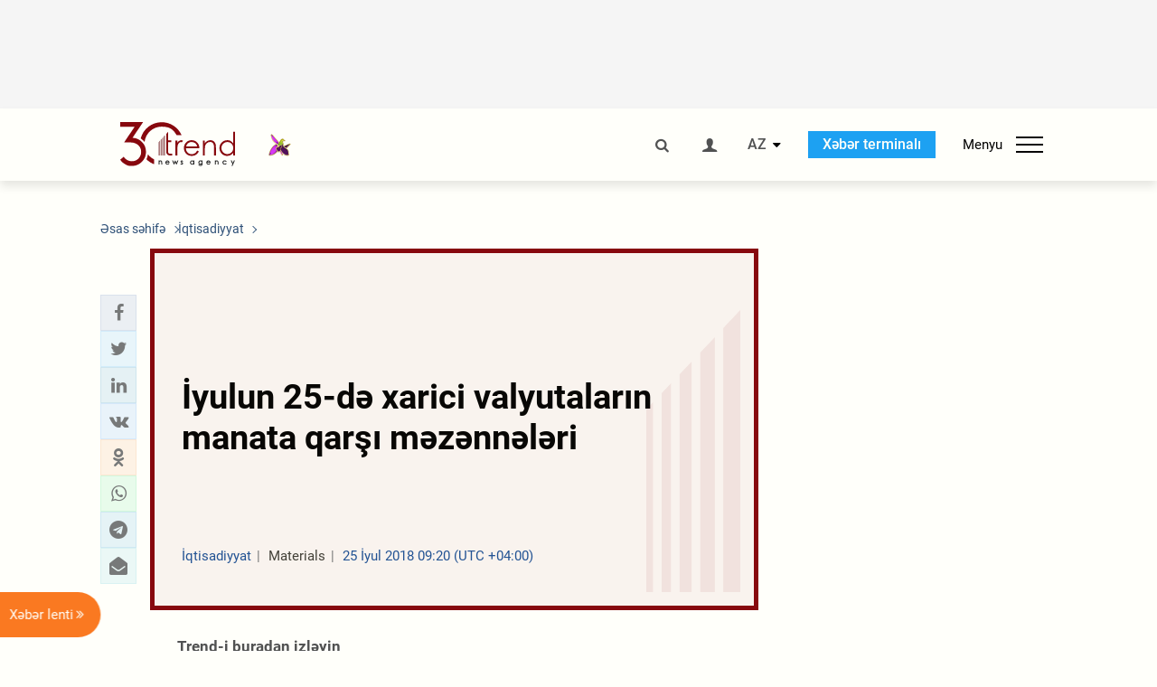

--- FILE ---
content_type: text/html; charset=UTF-8
request_url: https://az.trend.az/business/2933174.html
body_size: 18055
content:
    <!DOCTYPE html>
<html lang="az"  itemscope itemtype="http://schema.org/NewsArticle">
    <head>
        <meta charset="UTF-8">
        <meta name="viewport" content="width=device-width, user-scalable=yes, initial-scale=1.0, maximum-scale=2.0, minimum-scale=1.0">
        <title>İyulun 25-də xarici valyutaların manata qarşı məzənnələri - Trend.Az</title>

                    <meta name="description" content="Azərbaycan Mərkəzi Bankı 25 iyul tarixindən etibarən valyuta məzənnələrini açıqlayıb.">
                            <meta name="keywords" content="Azərbaycan xəbərləri, Azərbaycan, Gürcüstan, Qazaxıstan, Türkmənistan, Özbəkistan, İran, Türkiyə xəbərləri.">
                
        <!-- #FAVICONS -->
        <link rel="apple-touch-icon" sizes="180x180" href="/assets/favicon/apple-touch-icon.png?v=2022011801">
        <link rel="icon" type="image/png" sizes="32x32" href="/assets/favicon/favicon-32x32.png?v=2022011801">
        <link rel="icon" type="image/png" sizes="192x192" href="/assets/favicon/android-chrome-192x192.png?v=2022011801">
        <link rel="icon" type="image/png" sizes="16x16" href="/assets/favicon/favicon-16x16.png?v=2022011801">
        <link rel="manifest" href="/assets/favicon/site.webmanifest?v=2022011801">
        <link rel="mask-icon" href="/assets/favicon/safari-pinned-tab.svg?v=2022011801" color="#87080e">
        <link rel="shortcut icon" href="/assets/favicon/favicon.ico?v=2022011801">
        <meta name="msapplication-TileColor" content="#87080e">
        <meta name="msapplication-TileImage" content="/assets/favicon/mstile-144x144.png?v=2022011801">
        <meta name="msapplication-config" content="/assets/favicon/browserconfig.xml?v=2022011801">
        <meta name="theme-color" content="#87080e">

        <meta name="google-signin-client_id" content="355278291093-fmr6vhr45lp5al6o7lrmd6rhmei748dn.apps.googleusercontent.com">

        <meta name="yandex-verification" content="1e2cf2d477210d96" />

        <link rel="stylesheet" href="/assets/css/style.min.css?v=1756192040">


        <script>
            var trend_lang = 'az';
            var trend_site = 'news';
            var trend_cat = 'business';
            var trend_front_page = 'no';
        </script>

        <script async="async" src='https://www.googletagservices.com/tag/js/gpt.js'></script>
        <script>
            var googletag = googletag || {};
            googletag.cmd = googletag.cmd || [];

            var slotUIDs = {};
            var slotTIMERS = {};
            var TREND_Slots = [];
        </script>
                    <script>
                googletag.cmd.push(function () {
                    googletag.defineSlot("/4895143/TREND_slot_top_980x120", [[980, 120], [1000, 120], [1320, 120], [1330, 120]], "TREND_slot_top_980x120").addService(googletag.pubads());
                    googletag.defineSlot("/4895143/TREND_slot_news_top_980x120", [[980, 120], [1000, 120], [1320, 120], [1330, 120]], "TREND_slot_news_top_980x120").addService(googletag.pubads());
                    googletag.defineSlot("/4895143/TREND_slot_news_bottom_980x120", [[980, 120], [1000, 120], [1320, 120], [1330, 120]], "TREND_slot_news_bottom_980x120").addService(googletag.pubads());

                    googletag.defineSlot("/4895143/TREND_slot_horizontal_top_728x90", [[728, 90], [1320, 120], [1330, 120]], "TREND_slot_horizontal_top_728x90").addService(googletag.pubads());
                    googletag.defineSlot("/4895143/TREND_slot_horizontal_02_728x90", [[728, 90], [1320, 120], [1330, 120]], "TREND_slot_horizontal_02_728x90").addService(googletag.pubads());

                    googletag.defineSlot("/4895143/TREND_slot_horizontal_01_left_362x80", [362, 80], "TREND_slot_horizontal_01_left_362x80").addService(googletag.pubads());
                    googletag.defineSlot("/4895143/TREND_slot_horizontal_01_right_362x80", [362, 80], "TREND_slot_horizontal_01_right_362x80").addService(googletag.pubads());

                    googletag.defineSlot("/4895143/TREND_slot_right_top_240x400", [[300, 600], [240, 400]], "TREND_slot_right_top_240x400").addService(googletag.pubads());
                    googletag.defineSlot("/4895143/TREND_slot_right_bottom_240x400", [[300, 600], [240, 400]], "TREND_slot_right_bottom_240x400").addService(googletag.pubads());

                    googletag.defineSlot("/4895143/TREND_Slot_240x200_01", [[300, 300], [240, 200]], "TREND_Slot_240x200_01").addService(googletag.pubads());
                    googletag.defineSlot("/4895143/TREND_Slot_240x200_02", [[300, 300], [240, 200]], "TREND_Slot_240x200_02").addService(googletag.pubads());

                    googletag.defineSlot("/4895143/TREND_slot_right_news_top_240x400", [[300, 600], [240, 400]], "TREND_slot_right_news_top_240x400").addService(googletag.pubads());
                    googletag.defineSlot("/4895143/TREND_slot_right_news_bottom_240x400", [[300, 600], [240, 400]], "TREND_slot_right_news_bottom_240x400").addService(googletag.pubads());

                    googletag.defineSlot("/4895143/TREND_slot_news_bottom_468x60", [468, 60], "TREND_slot_news_bottom_468x60").addService(googletag.pubads());

                    googletag.defineSlot("/4895143/TREND_slot_horizontal_news_01_728x90", [728, 90], "TREND_slot_horizontal_news_01_728x90").addService(googletag.pubads());
                    googletag.defineSlot('/4895143/TREND_slot_horizontal_down_728x90', [728, 90], 'TREND_slot_horizontal_down_728x90').addService(googletag.pubads());

                    googletag.defineSlot('/4895143/TREND_Slot_250x250_01', [[300, 300], [250, 250]], 'div-gpt-ad-1408342069117-0').addService(googletag.pubads());
                    googletag.defineSlot('/4895143/TREND_Slot_250x250_news_01', [[300, 300], [250, 250]], 'div-gpt-ad-1408342069117-2').addService(googletag.pubads());
                    googletag.defineSlot('/4895143/TREND_Slot_250x250_02', [[300, 300], [250, 250]], 'div-gpt-ad-1408342069117-1').addService(googletag.pubads());

                    googletag.defineSlot('/4895143/TREND_slot_horizontal_01_240x80', [240, 80], 'TREND_slot_horizontal_01_240x80').addService(googletag.pubads());

                    googletag.defineSlot("/4895143/TREND_slot_END_HTML", [1, 1], "TREND_slot_END_HTML").addService(googletag.pubads());
                    googletag.defineSlot("/4895143/TREND_slot_END_HTML_Richmedia", [1, 1], "TREND_slot_END_HTML_Richmedia").addService(googletag.pubads());
                    googletag.defineSlot("/4895143/TREND_slot_NEWS_END_HTML", [1, 1], "TREND_slot_NEWS_END_HTML").addService(googletag.pubads());
                    googletag.pubads().setTargeting('trend_site', [trend_site]).setTargeting('trend_lang', [trend_lang]).setTargeting('trend_cat', [trend_cat]).setTargeting('trend_front_page', [trend_front_page]);
                    // googletag.pubads().enableSingleRequest();
                    googletag.pubads().collapseEmptyDivs();
                    googletag.enableServices();
                });


                function displayGPTSlot(slotId, divId) {
                    googletag.cmd.push(function () {
                        var slot = googletag.defineSlot("/4895143/" + slotId, [[300, 600], [240, 400]], divId)
                            .setTargeting('trend_site', [trend_site]).setTargeting('trend_lang', [trend_lang]).setTargeting('trend_cat', [trend_cat]).setTargeting('trend_front_page', [trend_front_page])
                            .addService(googletag.pubads());
                        googletag.display(slot);
                    });
                }

            </script>
        

<!--        <script async src="https://pagead2.googlesyndication.com/pagead/js/adsbygoogle.js"></script>-->
<!--        <script src="https://widget.svk-native.ru/js/loader.js" defer></script>-->

        <script>window.yaContextCb = window.yaContextCb || []</script>
        <script src="https://yandex.ru/ads/system/context.js" async></script>

        <link rel="canonical" href="https://az.trend.az/business/2933174.html">
<meta name="robots" content="max-image-preview:large">
<meta name="twitter:card" content="summary_large_image">
<meta name="twitter:site" content="@trend_az">
<meta name="twitter:description" content="Azərbaycan Mərkəzi Bankı 25 iyul tarixindən etibarən valyuta məzənnələrini açıqlayıb.">
<meta name="twitter:title" content="İyulun 25-də xarici valyutaların manata qarşı məzənnələri">
<meta itemprop="datePublished" content="2018-07-25T09:20:00+04:00">
<meta itemprop="dateCreated" content="2018-07-25T09:20:00+04:00">
<meta itemprop="dateModified" content="2018-07-25T09:21:01+04:00">
<meta itemprop="headline" content="İyulun 25-də xarici valyutaların manata qarşı məzənnələri">
<meta itemprop="description" content="Azərbaycan Mərkəzi Bankı 25 iyul tarixindən etibarən valyuta məzənnələrini açıqlayıb.">
<meta name="lastmod" content="2018-07-25T09:21:01+04:00">
<meta name="pubdate" content="2018-07-25T09:20:00+04:00">
<meta property="fb:app_id" content="2741694992818354">
<meta property="og:title" content="İyulun 25-də xarici valyutaların manata qarşı məzənnələri">
<meta property="og:description" content="Azərbaycan Mərkəzi Bankı 25 iyul tarixindən etibarən valyuta məzənnələrini açıqlayıb.">
<meta property="og:type" content="article">
<meta property="og:url" content="https://az.trend.az/business/2933174.html">
<meta property="og:locale" content="az_AZ">
<meta property="og:site_name" content="Trend.Az">
<meta property="article:section" content="İqtisadiyyat">
<meta property="article:published_time" content="2018-07-25T09:20:00+04:00">
<meta property="article:modified_time" content="2018-07-25T09:21:01+04:00">
<meta property="og:updated_time" content="2018-07-25T09:21:01+04:00">
<meta name="twitter:image" content="https://az.trend.az/imagen2/2933174">
<meta property="og:image" content="/imagen/2933174">
<meta property="og:image:width" content="1200">
<meta property="og:image:height" content="630">
<meta itemprop="image" content="/imagen/2933174">
<meta itemprop="thumbnailUrl" content="/imagen/2933174">
<link rel="image_src" href="/imagen/2933174">
<script>var openedNews={};</script>
<link rel="stylesheet" href="/assets/css/swiper.min.css?v1646901591">
<link rel="stylesheet" href="/assets/css/jquery.fancybox.min.css?v1646901591">

        <!-- Google tag (gtag.js) GA4-->
<script async src="https://www.googletagmanager.com/gtag/js?id=G-3L3QD46P5N"></script>
<script>
    window.dataLayer = window.dataLayer || [];
    function gtag(){dataLayer.push(arguments);}
    gtag('js', new Date());

    gtag('config', 'G-3L3QD46P5N');
</script>        <!-- Yandex.Metrika counter -->
<script type="text/javascript" >
    (function(m,e,t,r,i,k,a){m[i]=m[i]||function(){(m[i].a=m[i].a||[]).push(arguments)};
        m[i].l=1*new Date();
        for (var j = 0; j < document.scripts.length; j++) {if (document.scripts[j].src === r) { return; }}
        k=e.createElement(t),a=e.getElementsByTagName(t)[0],k.async=1,k.src=r,a.parentNode.insertBefore(k,a)})
    (window, document, "script", "https://mc.yandex.ru/metrika/tag.js", "ym");

    ym(5765395, "init", {
        clickmap:true,
        trackLinks:true,
        accurateTrackBounce:true
    });
</script>
<!-- /Yandex.Metrika counter -->        <!--LiveInternet counter-->
<script>
    new Image().src = "https://counter.yadro.ru/hit?r"+
        escape(document.referrer)+((typeof(screen)=="undefined")?"":
            ";s"+screen.width+"*"+screen.height+"*"+(screen.colorDepth?
                screen.colorDepth:screen.pixelDepth))+";u"+escape(document.URL)+
        ";h"+escape(document.title.substring(0,150))+
        ";"+Math.random();</script>
<!--/LiveInternet-->        <script src="https://www.google.com/recaptcha/api.js?render=6Le0Mn0eAAAAAH-ikFIP7pKEggs-8uUk3fIiwJ54"></script>
    </head>
    <body>
<!-- Yandex.Metrika counter -->
<noscript><div><img src="https://mc.yandex.ru/watch/5765395" style="position:absolute; left:-9999px;" alt="" /></div></noscript>
<!-- /Yandex.Metrika counter --><div class="header-wrapper">
    <div id="adv-top" class="adv-wrapper-horizontal">
        <div class="container">
            
                                    <div id="TREND_slot_news_top_980x120" style="min-height: 120px;">
    <script>
        googletag.cmd.push(function () {
            googletag.display('TREND_slot_news_top_980x120');
        });
    </script>
</div>                
                    </div>
    </div>
    <header>
        <div class="container">
            <div class="header-content">
                <div class="logo-wrapper">
                    <a href="/"><img class="logo" src="/assets/img/logo30.svg?v558" alt="Trend.az"></a>
                                            <img src="/assets/img/flower_icon.png?v3" class="icon" alt="Vətən müharibəsinin Anım Gününün rəmzi olan Xarı bülbül">
                                    </div>
                <div class="left">
                </div>
                <div class="right">
                    <ul class="controls">
                        <li><a href="#" class="search-modal-btn"><i class="icon-search"></i></a></li>
                        <!--                        <li><a href="#"><i class="icon-calendar"></i></a></li>-->
                                                    <li><a href="#" class="login-modal-btn"><i class="icon-user"></i></a></li>
                        
                        <li class="dropdown">
                            <a title="Azərbaycan">AZ</a>
                            <ul class="dropdown-content lang-wrapper">
                                                                                                        <li><a href="https://ru.trend.az/" title="Русский"
                                           class="lang-link"
                                           data-lang="ru">RU</a>
                                    </li>
                                                                                                                                            <li><a href="https://www.trend.az/" title="English"
                                           class="lang-link"
                                           data-lang="en">EN</a>
                                    </li>
                                                            </ul>
                        </li>
                        <li class="get-access">
                            <a class="btn" target="_blank"
                               href="https://terminal.trend.az/en/pricing/">Xəbər terminalı</a>
                        </li>
                        <li>
                            <div class="menu-btn">
                                <span>Menyu</span>
                                <div class="menu-icon">
                                    <div></div>
                                    <div></div>
                                    <div></div>
                                </div>
                            </div>
                        </li>
                    </ul>
                </div>
            </div>
            <nav>
    <ul class="bold">
                                <li>
                <a href="https://az.trend.az/latest/" class="" target="">Xəbər lenti</a>
            </li>
                                <li>
                <a href="https://az.trend.az/sections/official-chronicle/" class="" target="">Rəsmi xronika</a>
            </li>
                                <li>
                <a href="https://www.youtube.com/user/TRENDNews2011" class="" target="_blank">Trend TV</a>
            </li>
            </ul>

    <ul class="categories">
                                                                                                        <li>
                <a href="https://az.trend.az/azerbaijan/politics/">Siyasət</a>

                <ul>
                                                                                                    </ul>
            </li>


                                            <li>
                <a href="https://az.trend.az/azerbaijan/society/">Cəmiyyət</a>

                <ul>
                                                        </ul>
            </li>


                                            <li>
                <a href="https://az.trend.az/business/">İqtisadiyyat</a>

                <ul>
                                                                                            <li class="menu-item">
                                <a href="https://az.trend.az/business/green-economy/"
                                   class="menu-link">Yaşıl iqtisadiyyat</a>
                            </li>
                                                                                                <li class="menu-item">
                                <a href="https://az.trend.az/business/energy/"
                                   class="menu-link">Energetika</a>
                            </li>
                                                                                                <li class="menu-item">
                                <a href="https://az.trend.az/business/economy/"
                                   class="menu-link">Biznes və iqtisadiyyat xəbərləri</a>
                            </li>
                                                                                                <li class="menu-item">
                                <a href="https://az.trend.az/business/it/"
                                   class="menu-link">Telekommunikasiya</a>
                            </li>
                                                                                                <li class="menu-item">
                                <a href="https://az.trend.az/business/tender/"
                                   class="menu-link">Tender müsabiqələri</a>
                            </li>
                                                                                                <li class="menu-item">
                                <a href="https://az.trend.az/business/tourism/"
                                   class="menu-link">Turizm</a>
                            </li>
                                                            </ul>
            </li>


                                            <li>
                <a href="https://az.trend.az/other/world/">Dünya xəbərləri</a>

                <ul>
                                                        </ul>
            </li>


                                            <li>
                <a href="https://az.trend.az/azerbaijan/incident/">Hadisə</a>

                <ul>
                                                        </ul>
            </li>


                                <li>
                <a href="https://az.trend.az/business/finance/">Maliyyə</a>

                <ul>
                                                        </ul>
            </li>


                                <li>
                <a href="https://az.trend.az/azerbaijan/gundem/">Gündəm</a>

                <ul>
                                                                                                    </ul>
            </li>


                                            <li>
                <a href="https://az.trend.az/azerbaijan/sports/">İdman</a>

                <ul>
                                                        </ul>
            </li>


                                <li>
                <a href="https://az.trend.az/azerbaijan/culture/">Mədəniyyət</a>

                <ul>
                                                        </ul>
            </li>


                                                                                    </ul>
<!--    <ul class="genres">-->
<!--        --><!--            --><!--            <li><a href="/--><!--/--><!--">--><!--</a></li>-->
<!--        --><!--    </ul>-->

    <ul class="bold">
                                <li>
                <a href="https://www.day.az/" class="" target="_blank">Day.az</a>
            </li>
                                <li>
                <a href="https://www.milli.az/" class="" target="_blank">Milli.az</a>
            </li>
                                <li>
                <a href="https://www.azernews.az/" class="" target="_blank">Azernews.az</a>
            </li>
                                <li>
                <a href="https://www.idman.biz/az/" class="" target="_blank">İDMAN.BİZ</a>
            </li>
                                <li>
                <a href="https://www.dhapress.com/az/" class="" target="_blank">DHA Press</a>
            </li>
            </ul>
</nav>        </div>


    </header>
            <div class="news-scroll-indicator">
            <div class="container">
                <span id="current-news-title">...</span>
            </div>
            <div class="indicator"></div>
        </div>
    </div>
<div class="container">
    <main class="news">
        <div class="grid">
            <div class="left-column">
                <ol class="breadcrumbs" itemscope itemtype="http://schema.org/BreadcrumbList">
                    <li itemprop="itemListElement" itemscope itemtype="http://schema.org/ListItem">
                        <a class="breadcrumb-link" itemscope itemtype="http://schema.org/Thing" itemprop="item" href="/" itemid="/">
                            <span itemprop="name">Əsas səhifə</span>
                        </a>
                        <meta itemprop="position" content="1"/>
                    </li>
                                            <li itemprop="itemListElement" itemscope itemtype="http://schema.org/ListItem">
                            <a class="breadcrumb-link" itemscope itemtype="http://schema.org/Thing" itemprop="item" href="https://az.trend.az/business/" itemid="https://az.trend.az/business/">
                                <span itemprop="name">İqtisadiyyat</span>
                            </a>
                            <meta itemprop="position" content="2"/>
                        </li>
                                    </ol>
                
<div class="article" data-url="https://az.trend.az/business/2933174.html">
    <div class="top-part">
            </div>
    <div class="left-part">
        <div class="sticky-content">
            <div class="social">
                <ul class="social-sharing">
        <li class="facebook">
        <a role="button"
           data-sharer="facebook"
           aria-label="Facebook sharing"
           data-url="https://az.trend.az/business/2933174.html"
        ><i class="icon-facebook"></i></a>
    </li>
    <li class="twitter">
        <a
                role="button"
                data-sharer="twitter"
                aria-label="Twitter sharing"
                data-title="İyulun 25-də xarici valyutaların manata qarşı məzənnələri"
                data-url="https://az.trend.az/business/2933174.html"
        ><i class="icon-twitter"></i>
        </a>
    </li>
    <li class="linkedin">
        <a role="button"
           data-sharer="linkedin"
           aria-label="Linkedin sharing"
           data-url="https://az.trend.az/business/2933174.html"
        ><i class="icon-linkedin"></i></a>
    </li>
    <li class="vkontakte">
        <a role="button"
           data-sharer="vk"
           aria-label="vkontakte sharing"
           data-url="https://az.trend.az/business/2933174.html"
        ><i class="icon-vkontakte"></i></a>
    </li>
    <li class="odnoklassniki">
        <a role="button"
           data-sharer="okru"
           aria-label="odnoklassniki sharing"
           data-url="https://az.trend.az/business/2933174.html"
        ><i class="icon-odnoklassniki"></i></a>
    </li>
    <li class="whatsapp">
        <a
                role="button"
                data-sharer="whatsapp"
                aria-label="whatsapp sharing"
                data-title="İyulun 25-də xarici valyutaların manata qarşı məzənnələri"
                data-url="https://az.trend.az/business/2933174.html"
        ><i class="icon-whatsapp"></i></a>
    </li>
    <li class="telegram">
        <a
                role="button"
                data-sharer="telegram"
                aria-label="telegram sharing"
                data-url="https://az.trend.az/business/2933174.html"><i class="icon-telegram"></i></a>
    </li>
    <li class="email">
        <a
                role="button"
                data-sharer="email"
                aria-label="send to email"
                data-to=""
                data-subject="İyulun 25-də xarici valyutaların manata qarşı məzənnələri"
                data-title="İyulun 25-də xarici valyutaların manata qarşı məzənnələri"
                data-url="https://az.trend.az/business/2933174.html"><i class="icon-envelope-open"></i></a>
    </li>
</ul>            </div>
        </div>
    </div>
    <div class="right-part">
                    <div class="no-title-block">
                <div class="small-logo"></div>
                <h1 class="">İyulun 25-də xarici valyutaların manata qarşı məzənnələri</h1>

                <div class="headline">
                    <div class="meta">
                        <span class="categories">İqtisadiyyat</span>
                        <span class="genres">Materials</span>
                        <span class="date-time">25 İyul 2018 09:20 (UTC +04:00)</span>
                    </div>
                </div>
            </div>
                <div class="article-paddings">
            <div class="read-news-on">
    <h4>Trend-i buradan izləyin</h4>
    <ul>
                    <li class="whatsapp">
                <a href="https://www.whatsapp.com/channel/0029Va8mm7K9Bb5vessDcw2M" target="_blank"><img src="/assets/img/whatsapp_btn.svg?v5" alt="Whatsapp"> <span>Whatsapp</span></a>
            </li>
                            <li class="telegram">
                <a href="https://t.me/trendNewsAgencyAz" target="_blank"><img src="/assets/img/telegram_btn.svg?v4" alt="Telegram"> <span>Telegram</span></a>
            </li>
                            <li class="facebook">
                <a href="https://www.facebook.com/az.trend.az" target="_blank"><img src="/assets/img/facebook_btn.svg?v4" alt="Facebook"> <span>Facebook</span></a>
            </li>
                            <li class="twitter">
                <a href="https://twitter.com/trend_az" target="_blank"><img src="/assets/img/twitter_btn.svg?v5" alt="Twitter"> <span>Twitter</span></a>
            </li>
                
                            <li class="google-news">
                <a href="https://news.google.com/publications/CAAqBwgKMNqQnwwwjrevBA" target="_blank"><img src="/assets/img/googlenews_btn.svg?v3" alt="Google News"> <span>News</span></a>
            </li>
            </ul>
</div>                    </div>


        <div class="article-content article-paddings" itemprop="articleBody">
            <p>Bakı. Trend:</p>
<p>Azərbaycan Mərkəzi Bankı 25 iyul tarixindən etibarən valyuta məzənnələrini açıqlayıb.</p>
<p>Mərkəzi Bankdan Trend-ə verilən məlumata görə, iyulun 25-ə olan rəsmi məzənnələr bülleteninə əsasən, ABŞ dollarının rəsmi məzənnəsi 1,7000 manat təşkil edir.</p><!-- inPage/Inpage/ -->
<!--<script async src="//code.ainsyndication.com/v2/js/slot.js?01092020"></script>-->
<!--<ins class="ainsyndication" style="display:block; width: 100%; z-index: -1;" data-ad-slot="4246"></ins>-->
<!-- inPage/Inpage/ -->

<div id="ad-video-container-696a950b18ab2" style="position: relative; width: 100%; height: 0;"></div>
<script>
    (function(containerId) {
        if (typeof window.loadAdVideoZL === 'undefined') {
            window.loadAdVideoZL = new Promise((resolve, reject) => {
                import('/vast_test/main.js?20250529001')
                    .then(module => {
                        window.initAdVideoZL = module.default;
                        resolve(window.initAdVideoZL);
                    })
                    .catch(reject);
            });
        }

        window.loadAdVideoZL.then((initAdVideoZL) => {
            initAdVideoZL(containerId);
        });
    })('ad-video-container-696a950b18ab2');
</script>
<p>Manata nəzərən avronun məzənnəsi 1,9855 manat təşkil edir.</p>
<p>1 türk lirəsi 0,3483 manat, 1 rus rublu 0,0269 manat, 100 İran rialı 0,0039 manat, 1 gürcü larisi isə 0,6945 manatdır.</p>        </div>

        
                    <div class="tags article-paddings">
                <div class="tag-title">Məqalədə:</div>
                <ul>
                                            <li class="tag-item">
                            <a href="https://az.trend.az/tags/1277/">manatın məzənnəsi</a>
                        </li>
                                            <li class="tag-item">
                            <a href="https://az.trend.az/tags/2961/">dollar</a>
                        </li>
                                            <li class="tag-item">
                            <a href="https://az.trend.az/tags/9099/">valyuta</a>
                        </li>
                                    </ul>
            </div>
            </div>

</div>

<div class="banner-on-visible" data-slot-id="TREND_slot_Mobile_news_320x50_under_article" style="margin-left: auto; margin-right: auto; height: 100px;">
            <div id="TREND_slot_Mobile_news_320x50_under_article" style="height: 100px; margin: 0 auto;">
    <script>
        googletag.cmd.push(function () {
            googletag.display('TREND_slot_Mobile_news_320x50_under_article');
        });
    </script>
</div>    </div>


<!--<div class="adv-wrapper-horizontal">-->
<!--    <div style="width: 100%; text-align: center;">-->
<!--        <ins class="adsbygoogle"-->
<!--             style="display:block"-->
<!--             data-ad-client="ca-pub-4269329097479836"-->
<!--             data-ad-slot="1324310422"-->
<!--             data-ad-format="auto"-->
<!--             data-full-width-responsive="true"-->
            <!--</ins>-->
<!--        <script>-->
<!--            (adsbygoogle = window.adsbygoogle || []).push({});-->
<!--        </script>-->
<!--    </div>-->
<!--</div>-->
<script>
    openedNews.lang = "az";
    openedNews.id = 2933174;
    openedNews.date = 1532496000;
    openedNews.category_id = 3020;
    openedNews.genre_id = 20;
</script>

            </div>
            <div class="right-column">
                <div class="sticky-content">
                        <div class="adv-wrapper">
                    <div id="TREND_slot_right_news_top_240x400_1768592651" style="min-width: 240px; min-height: 400px;">
    <script>
        displayGPTSlot('TREND_slot_right_news_top_240x400', 'TREND_slot_right_news_top_240x400_1768592651');
    </script>
</div>            </div>
                </div>
            </div>

                            <div class="column-span-2">
                    <div class="adv-wrapper-horizontal">
                        <div id="TREND_slot_news_bottom_980x120">
    <script>
        googletag.cmd.push(function () {
            googletag.display('TREND_slot_news_bottom_980x120');
        });
    </script>
</div>                    </div>
                </div>
            
            <div id="more_news_loader" class="lds-ellipsis column-span-2" aria-hidden="true">
                <div></div>
                <div></div>
                <div></div>
                <div></div>
            </div>
        </div>
    </main>
</div>


<div class="side-news-list-btn">
    Xəbər lenti <i class="icon-angle-double-right"></i>
</div>

<div class="side-news-list">
    <div class="section-title"><h3>Xəbər lenti</h3></div>
    <div class="btn-close"><i class="icon-cancel"></i></div>
    <div class="news-list-scroll">
        <ul class="news-list">
                            <li class="">
                    <a href="https://az.trend.az/azerbaijan/sports/4142597.html">
                        <h4 class="">&quot;Qarabağ&quot; Polşa təmsilçisinə qalib gəldi</h4>
                        <div class="meta">
                            <span class="date-time">23:30 (UTC+04)</span>
                            <span class="categories">İdman</span>
                            <span class="genres">Materials</span>
                        </div>
                    </a>
                </li>
                            <li class="">
                    <a href="https://az.trend.az/other/world/4142596.html">
                        <h4 class="">Yer kürəsində maqnit qasırğası başladı</h4>
                        <div class="meta">
                            <span class="date-time">23:06 (UTC+04)</span>
                            <span class="categories">Dünya xəbərləri</span>
                            <span class="genres">Materials</span>
                        </div>
                    </a>
                </li>
                            <li class="">
                    <a href="https://az.trend.az/other/world/4142595.html">
                        <h4 class="">Ukraynada hər hücumdan sonra elektrik təchizatının bərpası istiqamətində işlər görülür - Zelenski</h4>
                        <div class="meta">
                            <span class="date-time">22:35 (UTC+04)</span>
                            <span class="categories">Dünya xəbərləri</span>
                            <span class="genres">Materials</span>
                        </div>
                    </a>
                </li>
                            <li class="">
                    <a href="https://az.trend.az/other/world/4142592.html">
                        <h4 class="">Tramp İranda nəzərdə tutulan edamların ləğv edilməsini müsbət dəyərləndirdi</h4>
                        <div class="meta">
                            <span class="date-time">22:01 (UTC+04)</span>
                            <span class="categories">Dünya xəbərləri</span>
                            <span class="genres">Materials</span>
                        </div>
                    </a>
                </li>
                            <li class="">
                    <a href="https://az.trend.az/azerbaijan/sports/4142591.html">
                        <h4 class="">Emeri Premyer Liqada ən yaxşı məşqçi seçildi</h4>
                        <div class="meta">
                            <span class="date-time">21:28 (UTC+04)</span>
                            <span class="categories">İdman</span>
                            <span class="genres">Materials</span>
                        </div>
                    </a>
                </li>
                            <li class="">
                    <a href="https://az.trend.az/azerbaijan/society/4142577.html">
                        <h4 class="">Vəzifə tuta bilməyən şəxslər bu halda peşə müsabiqələrində iştirak edə biləcəklər</h4>
                        <div class="meta">
                            <span class="date-time">20:57 (UTC+04)</span>
                            <span class="categories">Cəmiyyət</span>
                            <span class="genres">Materials</span>
                        </div>
                    </a>
                </li>
                            <li class="">
                    <a href="https://az.trend.az/azerbaijan/society/4142586.html">
                        <h4 class=" bold-news">Bəzi doktorant və dərslik yazan işçilərə ödənişli məzuniyyət verilməsi məcburi olacaq</h4>
                        <div class="meta">
                            <span class="date-time">20:44 (UTC+04)</span>
                            <span class="categories">Cəmiyyət</span>
                            <span class="genres">Materials</span>
                        </div>
                    </a>
                </li>
                            <li class="">
                    <a href="https://az.trend.az/azerbaijan/society/4142580.html">
                        <h4 class=" bold-news">Sınaq müddətində özünü doğrultmayan işçilərin nəzərinə!</h4>
                        <div class="meta">
                            <span class="date-time">20:31 (UTC+04)</span>
                            <span class="categories">Cəmiyyət</span>
                            <span class="genres">Materials</span>
                        </div>
                    </a>
                </li>
                            <li class="">
                    <a href="https://az.trend.az/azerbaijan/society/4142571.html">
                        <h4 class="">Vergi sirrini gizli saxlamaq işçinin əsas vəzifəsi sayılacaq</h4>
                        <div class="meta">
                            <span class="date-time">20:26 (UTC+04)</span>
                            <span class="categories">Cəmiyyət</span>
                            <span class="genres">Materials</span>
                        </div>
                    </a>
                </li>
                            <li class="">
                    <a href="https://az.trend.az/azerbaijan/society/4142587.html">
                        <h4 class="">Tuluzadakı azərbaycanlılarla görüş olub (FOTO)</h4>
                        <div class="meta">
                            <span class="date-time">20:17 (UTC+04)</span>
                            <span class="categories">Cəmiyyət</span>
                            <span class="genres">Materials</span>
                        </div>
                    </a>
                </li>
                            <li class="">
                    <a href="https://az.trend.az/azerbaijan/society/4142583.html">
                        <h4 class=" bold-news">Məzuniyyətə çıxan işçilərin maaşının ödənilməsi ilə bağlı yeni QAYDA</h4>
                        <div class="meta">
                            <span class="date-time">20:15 (UTC+04)</span>
                            <span class="categories">Cəmiyyət</span>
                            <span class="genres">Materials</span>
                        </div>
                    </a>
                </li>
                            <li class="">
                    <a href="https://az.trend.az/azerbaijan/society/4142574.html">
                        <h4 class=" bold-news">İşçilərdən bu məlumatları məcburi tələb etmək mümkün olmayacaq</h4>
                        <div class="meta">
                            <span class="date-time">20:14 (UTC+04)</span>
                            <span class="categories">Cəmiyyət</span>
                            <span class="genres">Materials</span>
                        </div>
                    </a>
                </li>
                            <li class="">
                    <a href="https://az.trend.az/azerbaijan/society/4142565.html">
                        <h4 class=" bold-news">İşçilər bu hallar aşkar edildikdə işdən çıxarılacaq</h4>
                        <div class="meta">
                            <span class="date-time">20:10 (UTC+04)</span>
                            <span class="categories">Cəmiyyət</span>
                            <span class="genres">Materials</span>
                        </div>
                    </a>
                </li>
                            <li class="">
                    <a href="https://az.trend.az/azerbaijan/society/4142562.html">
                        <h4 class=" bold-news">Çalışma müddətinin uzadılması işçilərin müqaviləsinə xitam verilməsinin qarşısını alacaq</h4>
                        <div class="meta">
                            <span class="date-time">20:09 (UTC+04)</span>
                            <span class="categories">Cəmiyyət</span>
                            <span class="genres">Materials</span>
                        </div>
                    </a>
                </li>
                            <li class="">
                    <a href="https://az.trend.az/azerbaijan/society/4142568.html">
                        <h4 class=" bold-news">20 Sentyabr - Dövlət Suverenliyi Günü bayramlar sırasına daxil edildi</h4>
                        <div class="meta">
                            <span class="date-time">20:05 (UTC+04)</span>
                            <span class="categories">Cəmiyyət</span>
                            <span class="genres">Materials</span>
                        </div>
                    </a>
                </li>
                            <li class="">
                    <a href="https://az.trend.az/azerbaijan/society/4142559.html">
                        <h4 class=" bold-news">İşçinin ezamiyyə xərclərini almasının hüquqi əsası yaradılıb</h4>
                        <div class="meta">
                            <span class="date-time">20:00 (UTC+04)</span>
                            <span class="categories">Cəmiyyət</span>
                            <span class="genres">Materials</span>
                        </div>
                    </a>
                </li>
                            <li class="">
                    <a href="https://az.trend.az/other/world/4142394.html">
                        <h4 class="">Günəşdə müəmmalı nəhəng dəlik əmələ gəlib (FOTO)</h4>
                        <div class="meta">
                            <span class="date-time">19:54 (UTC+04)</span>
                            <span class="categories">Dünya xəbərləri</span>
                            <span class="genres">Materials</span>
                        </div>
                    </a>
                </li>
                            <li class="">
                    <a href="https://az.trend.az/azerbaijan/society/4142523.html">
                        <h4 class=" bold-news">Güzəştlərdən məhrum etmək hədəsi ilə işçini əlavə işlətmək qadağan edildi</h4>
                        <div class="meta">
                            <span class="date-time">19:47 (UTC+04)</span>
                            <span class="categories">Cəmiyyət</span>
                            <span class="genres">Materials</span>
                        </div>
                    </a>
                </li>
                            <li class="">
                    <a href="https://az.trend.az/azerbaijan/sports/4142556.html">
                        <h4 class="">&quot;Neftçi&quot; Çin klubuna qalib gəldi</h4>
                        <div class="meta">
                            <span class="date-time">19:33 (UTC+04)</span>
                            <span class="categories">İdman</span>
                            <span class="genres">Materials</span>
                        </div>
                    </a>
                </li>
                            <li class="">
                    <a href="https://az.trend.az/other/world/4142499.html">
                        <h4 class="">Leysan yağışlar Afrikanın cənubunda 100-dən çox can aldı</h4>
                        <div class="meta">
                            <span class="date-time">19:20 (UTC+04)</span>
                            <span class="categories">Dünya xəbərləri</span>
                            <span class="genres">Materials</span>
                        </div>
                    </a>
                </li>
                            <li class="">
                    <a href="https://az.trend.az/business/4142553.html">
                        <h4 class="">Dünya Bankı Azərbaycanda proqram və nəticəəsaslı büdcə mexanizminin tətbiqi potensialının artırılması üçün təlimlər keçib</h4>
                        <div class="meta">
                            <span class="date-time">19:07 (UTC+04)</span>
                            <span class="categories">İqtisadiyyat</span>
                            <span class="genres">Materials</span>
                        </div>
                    </a>
                </li>
                            <li class="">
                    <a href="https://az.trend.az/azerbaijan/society/4142552.html">
                        <h4 class="">Türkiyə prokuror və hakimlərindən ibarət nümayəndə heyəti ölkəmizdə səfərdədir (FOTO)</h4>
                        <div class="meta">
                            <span class="date-time">19:00 (UTC+04)</span>
                            <span class="categories">Cəmiyyət</span>
                            <span class="genres">Materials</span>
                        </div>
                    </a>
                </li>
                            <li class="">
                    <a href="https://az.trend.az/azerbaijan/society/4142549.html">
                        <h4 class=" bold-news">Nizami Gəncəvi Beynəlxalq Mərkəzinin 35-ci Ali Səviyyəli Toplantısı çərçivəsində Cenevrədə WUF13-ə həsr olunan müzakirə paneli təşkil edilib (FOTO)</h4>
                        <div class="meta">
                            <span class="date-time">18:45 (UTC+04)</span>
                            <span class="categories">Cəmiyyət</span>
                            <span class="genres">Materials</span>
                        </div>
                    </a>
                </li>
                            <li class="">
                    <a href="https://az.trend.az/azerbaijan/society/4142545.html">
                        <h4 class=" bold-news">50 minə yaxın müəllim MİQ əsasında müddətsiz əmək müqaviləsi ilə işlə təmin olunub - RƏSMİ</h4>
                        <div class="meta">
                            <span class="date-time">18:30 (UTC+04)</span>
                            <span class="categories">Cəmiyyət</span>
                            <span class="genres">Materials</span>
                        </div>
                    </a>
                </li>
                            <li class="">
                    <a href="https://az.trend.az/azerbaijan/society/4142543.html">
                        <h4 class="">“Xiaomi” brendi “REDMI Note 15” seriyasını təqdim edir: “REDMI Titan Durability” etibarlılığı və flaqman imkanları (FOTO)</h4>
                        <div class="meta">
                            <span class="date-time">18:10 (UTC+04)</span>
                            <span class="categories">Cəmiyyət</span>
                            <span class="genres">Materials</span>
                        </div>
                    </a>
                </li>
                            <li class="">
                    <a href="https://az.trend.az/azerbaijan/society/4142540.html">
                        <h4 class=" bold-news">Bu marşrut üzrə qatarların hərəkət cədvəli dəyişir</h4>
                        <div class="meta">
                            <span class="date-time">18:06 (UTC+04)</span>
                            <span class="categories">Cəmiyyət</span>
                            <span class="genres">Materials</span>
                        </div>
                    </a>
                </li>
                            <li class="">
                    <a href="https://az.trend.az/azerbaijan/society/4142517.html">
                        <h4 class=" bold-news">Müdirin tapşırığı ilə ezamiyyətə getmək məcburi olacaq</h4>
                        <div class="meta">
                            <span class="date-time">17:57 (UTC+04)</span>
                            <span class="categories">Cəmiyyət</span>
                            <span class="genres">Materials</span>
                        </div>
                    </a>
                </li>
                            <li class="">
                    <a href="https://az.trend.az/azerbaijan/society/4142520.html">
                        <h4 class=" bold-news">Ailə vəzifələrinə görə işçilər arasında ayrı-seçkiliyə yol vermək qadağan edilib</h4>
                        <div class="meta">
                            <span class="date-time">17:55 (UTC+04)</span>
                            <span class="categories">Cəmiyyət</span>
                            <span class="genres">Materials</span>
                        </div>
                    </a>
                </li>
                            <li class="">
                    <a href="https://az.trend.az/azerbaijan/society/4142490.html">
                        <h4 class=" bold-news">Gecə növbəsinə təyin olunan işçilərin ailə vəzifələri nəzərə alınacaq</h4>
                        <div class="meta">
                            <span class="date-time">17:53 (UTC+04)</span>
                            <span class="categories">Cəmiyyət</span>
                            <span class="genres">Materials</span>
                        </div>
                    </a>
                </li>
                            <li class="">
                    <a href="https://az.trend.az/azerbaijan/society/4142493.html">
                        <h4 class=" bold-news">Təcrübə keçən tələbələrlə əmək müqaviləsi bağlanacaq</h4>
                        <div class="meta">
                            <span class="date-time">17:51 (UTC+04)</span>
                            <span class="categories">Cəmiyyət</span>
                            <span class="genres">Materials</span>
                        </div>
                    </a>
                </li>
                            <li class="">
                    <a href="https://az.trend.az/azerbaijan/society/4142486.html">
                        <h4 class=" bold-news">Distant işin əlavə şərtləri əmək müqaviləsi ilə müəyyən ediləcək</h4>
                        <div class="meta">
                            <span class="date-time">17:49 (UTC+04)</span>
                            <span class="categories">Cəmiyyət</span>
                            <span class="genres">Materials</span>
                        </div>
                    </a>
                </li>
                            <li class="">
                    <a href="https://az.trend.az/azerbaijan/society/4142512.html">
                        <h4 class=" bold-news">Məzuniyyət vaxtı üçün orta əmək haqqının hesablanması qaydalarında dəyişiklik edilib</h4>
                        <div class="meta">
                            <span class="date-time">17:47 (UTC+04)</span>
                            <span class="categories">Cəmiyyət</span>
                            <span class="genres">Materials</span>
                        </div>
                    </a>
                </li>
                            <li class="">
                    <a href="https://az.trend.az/azerbaijan/incident/4142508.html">
                        <h4 class="">Qanunsuz onlayn kazino oyunları təşkil edənlər saxlanıldı - ƏMƏLİYYAT GÖRÜNTÜLƏRİ (VİDEO)</h4>
                        <div class="meta">
                            <span class="date-time">17:46 (UTC+04)</span>
                            <span class="categories">Hadisə</span>
                            <span class="genres">Materials</span>
                        </div>
                    </a>
                </li>
                            <li class="">
                    <a href="https://az.trend.az/azerbaijan/society/4142502.html">
                        <h4 class=" bold-news">Bayram günlərinin məzuniyyət dövrünə düşməsi ilə bağlı yeni QAYDA</h4>
                        <div class="meta">
                            <span class="date-time">17:45 (UTC+04)</span>
                            <span class="categories">Cəmiyyət</span>
                            <span class="genres">Materials</span>
                        </div>
                    </a>
                </li>
                            <li class="">
                    <a href="https://az.trend.az/azerbaijan/society/4142536.html">
                        <h4 class=" bold-news">WUF13 ilə bağlı bütün təşkilati məsələləri ehtiva edən mühüm saziş imzalanıb (FOTO)</h4>
                        <div class="meta">
                            <span class="date-time">17:43 (UTC+04)</span>
                            <span class="categories">Cəmiyyət</span>
                            <span class="genres">Materials</span>
                        </div>
                    </a>
                </li>
                            <li class="">
                    <a href="https://az.trend.az/business/4142505.html">
                        <h4 class="">Ələt Azad İqtisadi Zonası Avropa şirkətləri üçün regional logistika mərkəzi kimi cəlbedici qiymətləndirilib</h4>
                        <div class="meta">
                            <span class="date-time">17:42 (UTC+04)</span>
                            <span class="categories">İqtisadiyyat</span>
                            <span class="genres">Materials</span>
                        </div>
                    </a>
                </li>
                            <li class="">
                    <a href="https://az.trend.az/azerbaijan/society/4142532.html">
                        <h4 class=" bold-news">Pedaqoji işçilərə tədris ili ərzində məzuniyyət veriləcək</h4>
                        <div class="meta">
                            <span class="date-time">17:41 (UTC+04)</span>
                            <span class="categories">Cəmiyyət</span>
                            <span class="genres">Materials</span>
                        </div>
                    </a>
                </li>
                            <li class="">
                    <a href="https://az.trend.az/azerbaijan/society/4142527.html">
                        <h4 class=" bold-news">İşçi hərbi xidmətə çağırılanda ona ödənilən müavinətin miqdarı artırılıb</h4>
                        <div class="meta">
                            <span class="date-time">17:39 (UTC+04)</span>
                            <span class="categories">Cəmiyyət</span>
                            <span class="genres">Materials</span>
                        </div>
                    </a>
                </li>
                            <li class="">
                    <a href="https://az.trend.az/azerbaijan/society/4142506.html">
                        <h4 class=" bold-news">Alimentlə əlaqədar işçinin maaşından tutulmanın yuxarı həddi müəyyənləşib</h4>
                        <div class="meta">
                            <span class="date-time">17:37 (UTC+04)</span>
                            <span class="categories">Cəmiyyət</span>
                            <span class="genres">Materials</span>
                        </div>
                    </a>
                </li>
                            <li class="">
                    <a href="https://az.trend.az/azerbaijan/society/4142498.html">
                        <h4 class=" bold-news">Bir sıra hallarda hamilələrə əlavə məzuniyyət veriləcək</h4>
                        <div class="meta">
                            <span class="date-time">17:35 (UTC+04)</span>
                            <span class="categories">Cəmiyyət</span>
                            <span class="genres">Materials</span>
                        </div>
                    </a>
                </li>
                            <li class="">
                    <a href="https://az.trend.az/azerbaijan/society/4142483.html">
                        <h4 class=" bold-news">Uşağın doğulması ilə əlaqədar kişilərə 14 gün ödənişli məzuniyyət veriləcək</h4>
                        <div class="meta">
                            <span class="date-time">17:33 (UTC+04)</span>
                            <span class="categories">Cəmiyyət</span>
                            <span class="genres">Materials</span>
                        </div>
                    </a>
                </li>
                            <li class="">
                    <a href="https://az.trend.az/azerbaijan/culture/4142480.html">
                        <h4 class="">YARAT Müasir İncəsənət Məktəbinin yeni mövsümünün açılışı baş tutub (FOTO)</h4>
                        <div class="meta">
                            <span class="date-time">17:32 (UTC+04)</span>
                            <span class="categories">Mədəniyyət</span>
                            <span class="genres">Materials</span>
                        </div>
                    </a>
                </li>
                            <li class="">
                    <a href="https://az.trend.az/azerbaijan/sports/4142479.html">
                        <h4 class="">&quot;Land of Fire” komandası qarüstü polo üzrə növbəti Dünya Kubokunda mübarizəyə başlayıb (FOTO)</h4>
                        <div class="meta">
                            <span class="date-time">17:30 (UTC+04)</span>
                            <span class="categories">İdman</span>
                            <span class="genres">Materials</span>
                        </div>
                    </a>
                </li>
                            <li class="">
                    <a href="https://az.trend.az/business/4142468.html">
                        <h4 class="">Azərbaycan “Mastercard&quot;la kibertəhlükəsizlik üzrə mükəmməllik mərkəzinin yaradılmasını müzakirə edib</h4>
                        <div class="meta">
                            <span class="date-time">17:15 (UTC+04)</span>
                            <span class="categories">İqtisadiyyat</span>
                            <span class="genres">Materials</span>
                        </div>
                    </a>
                </li>
                            <li class="">
                    <a href="https://az.trend.az/azerbaijan/society/4142465.html">
                        <h4 class=" bold-news">ASCO-ya yeni təyin olunan sədrin DOSYESİ</h4>
                        <div class="meta">
                            <span class="date-time">17:15 (UTC+04)</span>
                            <span class="categories">Cəmiyyət</span>
                            <span class="genres">Materials</span>
                        </div>
                    </a>
                </li>
                            <li class="">
                    <a href="https://az.trend.az/azerbaijan/politics/4142469.html">
                        <h4 class=" bold-news">Prezident İlham Əliyev bir sıra məcəllə və qanunlara edilən dəyişiklikləri təsdiqləyib</h4>
                        <div class="meta">
                            <span class="date-time">17:04 (UTC+04)</span>
                            <span class="categories">Siyasət</span>
                            <span class="genres">Materials</span>
                        </div>
                    </a>
                </li>
                            <li class="">
                    <a href="https://az.trend.az/other/world/4142454.html">
                        <h4 class="">Timoşenko elektron qolbaqla sərbəst buraxıldı</h4>
                        <div class="meta">
                            <span class="date-time">17:03 (UTC+04)</span>
                            <span class="categories">Dünya xəbərləri</span>
                            <span class="genres">Materials</span>
                        </div>
                    </a>
                </li>
                            <li class="">
                    <a href="https://az.trend.az/azerbaijan/politics/4142462.html">
                        <h4 class=" bold-news red-news">ASCO-ya yeni sədr təyin edildi – SƏRƏNCAM</h4>
                        <div class="meta">
                            <span class="date-time">17:02 (UTC+04)</span>
                            <span class="categories">Siyasət</span>
                            <span class="genres">Materials</span>
                        </div>
                    </a>
                </li>
                            <li class="">
                    <a href="https://az.trend.az/azerbaijan/politics/4142458.html">
                        <h4 class=" bold-news red-news">Rauf Vəliyev vəzifəsindən azad edildi – SƏRƏNCAM</h4>
                        <div class="meta">
                            <span class="date-time">17:01 (UTC+04)</span>
                            <span class="categories">Siyasət</span>
                            <span class="genres">Materials</span>
                        </div>
                    </a>
                </li>
                            <li class="">
                    <a href="https://az.trend.az/azerbaijan/politics/4142459.html">
                        <h4 class=" bold-news red-news">Nadejda İsmayılova “Şöhrət” ordeni ilə təltif edilib</h4>
                        <div class="meta">
                            <span class="date-time">17:00 (UTC+04)</span>
                            <span class="categories">Siyasət</span>
                            <span class="genres">Materials</span>
                        </div>
                    </a>
                </li>
                            <li class="">
                    <a href="https://az.trend.az/azerbaijan/sports/4142455.html">
                        <h4 class="">Konfrans Liqası: “Samsunspor”un rəqibi müəyyənləşdi</h4>
                        <div class="meta">
                            <span class="date-time">17:00 (UTC+04)</span>
                            <span class="categories">İdman</span>
                            <span class="genres">Materials</span>
                        </div>
                    </a>
                </li>
                            <li class="">
                    <a href="https://az.trend.az/other/world/4142441.html">
                        <h4 class="">Polşa ABŞ təyyarələrinin qəbulu üçün yeni aviabazanın inşasına başlayıb</h4>
                        <div class="meta">
                            <span class="date-time">16:54 (UTC+04)</span>
                            <span class="categories">Dünya xəbərləri</span>
                            <span class="genres">Materials</span>
                        </div>
                    </a>
                </li>
                            <li class="">
                    <a href="https://az.trend.az/other/world/4142430.html">
                        <h4 class="">Vaşinqton İranla razılaşma üçün şərtlərini açıqladı</h4>
                        <div class="meta">
                            <span class="date-time">16:46 (UTC+04)</span>
                            <span class="categories">Dünya xəbərləri</span>
                            <span class="genres">Materials</span>
                        </div>
                    </a>
                </li>
                            <li class="">
                    <a href="https://az.trend.az/azerbaijan/society/4142446.html">
                        <h4 class=" bold-news">Magistratura səviyyəsi üzrə keçiriləcək sınaq imtahanının tarixi açıqlandı</h4>
                        <div class="meta">
                            <span class="date-time">16:41 (UTC+04)</span>
                            <span class="categories">Cəmiyyət</span>
                            <span class="genres">Materials</span>
                        </div>
                    </a>
                </li>
                            <li class="">
                    <a href="https://az.trend.az/azerbaijan/society/4142443.html">
                        <h4 class="">“Tədqiqat Metodları” kitabı təqdim edildi (FOTO)</h4>
                        <div class="meta">
                            <span class="date-time">16:40 (UTC+04)</span>
                            <span class="categories">Cəmiyyət</span>
                            <span class="genres">Materials</span>
                        </div>
                    </a>
                </li>
                            <li class="">
                    <a href="https://az.trend.az/business/4142438.html">
                        <h4 class="">AMB &quot;Mastercard&quot;la ölkədə maliyyə inklüzivliyinin genişləndirilməsini müzakirə edib</h4>
                        <div class="meta">
                            <span class="date-time">16:31 (UTC+04)</span>
                            <span class="categories">İqtisadiyyat</span>
                            <span class="genres">Materials</span>
                        </div>
                    </a>
                </li>
                            <li class="">
                    <a href="https://az.trend.az/business/4142433.html">
                        <h4 class="">Bu bələdiyyə torpaqları satışa çıxarılır - SİYAHI</h4>
                        <div class="meta">
                            <span class="date-time">16:22 (UTC+04)</span>
                            <span class="categories">İqtisadiyyat</span>
                            <span class="genres">Materials</span>
                        </div>
                    </a>
                </li>
                            <li class="">
                    <a href="https://az.trend.az/business/4142391.html">
                        <h4 class="">Əksər şəhərlər 2035-ci ilə qədər dayanıqlı mobilliklə bağlı məqsədlərə çatmaya bilər - BCG</h4>
                        <div class="meta">
                            <span class="date-time">16:15 (UTC+04)</span>
                            <span class="categories">İqtisadiyyat</span>
                            <span class="genres">Materials</span>
                        </div>
                    </a>
                </li>
                            <li class="">
                    <a href="https://az.trend.az/azerbaijan/society/4142432.html">
                        <h4 class="">Bu təhsil müəssisəsinə direktor təyin edildi</h4>
                        <div class="meta">
                            <span class="date-time">16:11 (UTC+04)</span>
                            <span class="categories">Cəmiyyət</span>
                            <span class="genres">Materials</span>
                        </div>
                    </a>
                </li>
                            <li class="">
                    <a href="https://az.trend.az/azerbaijan/society/4142429.html">
                        <h4 class="">Füzulidə qadınlar və yenidoğulmuşlar üçün səyyar tibbi aksiya keçirildi (FOTO)</h4>
                        <div class="meta">
                            <span class="date-time">16:09 (UTC+04)</span>
                            <span class="categories">Cəmiyyət</span>
                            <span class="genres">Materials</span>
                        </div>
                    </a>
                </li>
                            <li class="">
                    <a href="https://az.trend.az/other/world/4142420.html">
                        <h4 class="">Bolqarıstanda növbədənkənar parlament seçkiləri elan olundu</h4>
                        <div class="meta">
                            <span class="date-time">16:07 (UTC+04)</span>
                            <span class="categories">Dünya xəbərləri</span>
                            <span class="genres">Materials</span>
                        </div>
                    </a>
                </li>
                            <li class="">
                    <a href="https://az.trend.az/azerbaijan/society/4142424.html">
                        <h4 class="">Parisdə 20 Yanvar faciəsi şəhidlərinin xatirəsi anılıb (FOTO/VİDEO)</h4>
                        <div class="meta">
                            <span class="date-time">16:03 (UTC+04)</span>
                            <span class="categories">Cəmiyyət</span>
                            <span class="genres">Materials</span>
                        </div>
                    </a>
                </li>
                            <li class="">
                    <a href="https://az.trend.az/azerbaijan/society/4142423.html">
                        <h4 class="">Zərdabda odlu silah tapıldı</h4>
                        <div class="meta">
                            <span class="date-time">15:52 (UTC+04)</span>
                            <span class="categories">Cəmiyyət</span>
                            <span class="genres">Materials</span>
                        </div>
                    </a>
                </li>
                            <li class="">
                    <a href="https://az.trend.az/business/4142398.html">
                        <h4 class="">BCG şəhərlərdə nəqliyyatın transformasiyasının sürətləndirilməsi üçün tələb olunan əsas alətləri açıqladı</h4>
                        <div class="meta">
                            <span class="date-time">15:44 (UTC+04)</span>
                            <span class="categories">İqtisadiyyat</span>
                            <span class="genres">Materials</span>
                        </div>
                    </a>
                </li>
                            <li class="">
                    <a href="https://az.trend.az/azerbaijan/incident/4142412.html">
                        <h4 class=" bold-news">Sabiq icra başçısının oğlu adam güllələdi - SƏBƏB</h4>
                        <div class="meta">
                            <span class="date-time">15:34 (UTC+04)</span>
                            <span class="categories">Hadisə</span>
                            <span class="genres">Materials</span>
                        </div>
                    </a>
                </li>
                            <li class="">
                    <a href="https://az.trend.az/azerbaijan/society/4142407.html">
                        <h4 class=" bold-news">2026-cı ildə balıq ovuna verilən icazə limiti təsdiqləndi - Kvotaların ov növləri üzrə bölgüsü</h4>
                        <div class="meta">
                            <span class="date-time">15:30 (UTC+04)</span>
                            <span class="categories">Cəmiyyət</span>
                            <span class="genres">Materials</span>
                        </div>
                    </a>
                </li>
                            <li class="">
                    <a href="https://az.trend.az/azerbaijan/society/4142408.html">
                        <h4 class=" bold-news">Bələdiyyələr “qəbiristanlıq yeri satan təşkilat” kimi tanınacaq - Assosiasiya sədri</h4>
                        <div class="meta">
                            <span class="date-time">15:29 (UTC+04)</span>
                            <span class="categories">Cəmiyyət</span>
                            <span class="genres">Materials</span>
                        </div>
                    </a>
                </li>
                            <li class="">
                    <a href="https://az.trend.az/azerbaijan/society/4142406.html">
                        <h4 class="">Bu ölkədə təhsil üçün təqaüd proqramı elan edildi</h4>
                        <div class="meta">
                            <span class="date-time">15:27 (UTC+04)</span>
                            <span class="categories">Cəmiyyət</span>
                            <span class="genres">Materials</span>
                        </div>
                    </a>
                </li>
                            <li class="">
                    <a href="https://az.trend.az/azerbaijan/society/4142403.html">
                        <h4 class="">Heç olmasa 2026-cı ildə Bakı şəhərinin bələdiyyə xəritələri təqdim olunsun – Hümbət Hüseynov</h4>
                        <div class="meta">
                            <span class="date-time">15:23 (UTC+04)</span>
                            <span class="categories">Cəmiyyət</span>
                            <span class="genres">Materials</span>
                        </div>
                    </a>
                </li>
                            <li class="">
                    <a href="https://az.trend.az/azerbaijan/society/4142400.html">
                        <h4 class=" bold-news">Qeyri-yaşayış sahələri üçün əmlak vergisinin artırılması təklif edilir</h4>
                        <div class="meta">
                            <span class="date-time">15:17 (UTC+04)</span>
                            <span class="categories">Cəmiyyət</span>
                            <span class="genres">Materials</span>
                        </div>
                    </a>
                </li>
                            <li class="">
                    <a href="https://az.trend.az/other/world/4142388.html">
                        <h4 class="">Erməni spiker Türkiyə XİN rəhbərinə təşəkkür etdi</h4>
                        <div class="meta">
                            <span class="date-time">15:12 (UTC+04)</span>
                            <span class="categories">Dünya xəbərləri</span>
                            <span class="genres">Materials</span>
                        </div>
                    </a>
                </li>
                            <li class="">
                    <a href="https://az.trend.az/azerbaijan/society/4142393.html">
                        <h4 class=" bold-news">Bakıda yeni avtomobil yolu bu ərazidə layihələndirildi (FOTO)</h4>
                        <div class="meta">
                            <span class="date-time">15:07 (UTC+04)</span>
                            <span class="categories">Cəmiyyət</span>
                            <span class="genres">Materials</span>
                        </div>
                    </a>
                </li>
                            <li class="">
                    <a href="https://az.trend.az/business/energy/4142386.html">
                        <h4 class="">Ötən il Energetika Nazirliyi tərəfindən 157 icazə verilib</h4>
                        <div class="meta">
                            <span class="date-time">15:03 (UTC+04)</span>
                            <span class="categories">Energetika</span>
                            <span class="genres">Materials</span>
                        </div>
                    </a>
                </li>
                            <li class="">
                    <a href="https://az.trend.az/azerbaijan/sports/4142381.html">
                        <h4 class="">&quot;Araz-Naxçıvan&quot; bölgə klubu ilə qarşılaşacaq</h4>
                        <div class="meta">
                            <span class="date-time">14:58 (UTC+04)</span>
                            <span class="categories">İdman</span>
                            <span class="genres">Materials</span>
                        </div>
                    </a>
                </li>
                            <li class="">
                    <a href="https://az.trend.az/other/world/4142382.html">
                        <h4 class="">Türkiyədə zəlzələ oldu</h4>
                        <div class="meta">
                            <span class="date-time">14:50 (UTC+04)</span>
                            <span class="categories">Dünya xəbərləri</span>
                            <span class="genres">Materials</span>
                        </div>
                    </a>
                </li>
                            <li class="">
                    <a href="https://az.trend.az/business/4142372.html">
                        <h4 class="">Mobillik səviyyəsi və nəqliyyatın əlçatanlığı baxımından şəhərlər arasındakı uçurum artmaqdadır - BCG</h4>
                        <div class="meta">
                            <span class="date-time">14:41 (UTC+04)</span>
                            <span class="categories">İqtisadiyyat</span>
                            <span class="genres">Materials</span>
                        </div>
                    </a>
                </li>
                            <li class="">
                    <a href="https://az.trend.az/other/world/4142378.html">
                        <h4 class="">Putin Pezeşkian və Netanyahuya zəng etdi</h4>
                        <div class="meta">
                            <span class="date-time">14:32 (UTC+04)</span>
                            <span class="categories">Dünya xəbərləri</span>
                            <span class="genres">Materials</span>
                        </div>
                    </a>
                </li>
                            <li class="">
                    <a href="https://az.trend.az/azerbaijan/sports/4142363.html">
                        <h4 class="">&quot;Beşiktaş&quot; Argentina millisinin üzvünü istəyir</h4>
                        <div class="meta">
                            <span class="date-time">14:24 (UTC+04)</span>
                            <span class="categories">İdman</span>
                            <span class="genres">Materials</span>
                        </div>
                    </a>
                </li>
                            <li class="">
                    <a href="https://az.trend.az/azerbaijan/society/4142374.html">
                        <h4 class="">Azərbaycan WUF13 çərçivəsində beynəlxalq tərəfdaşları tədbirdə fəal iştirak etməyə çağırdı</h4>
                        <div class="meta">
                            <span class="date-time">14:14 (UTC+04)</span>
                            <span class="categories">Cəmiyyət</span>
                            <span class="genres">Materials</span>
                        </div>
                    </a>
                </li>
                            <li class="">
                    <a href="https://az.trend.az/azerbaijan/politics/4142337.html">
                        <h4 class=" bold-news">IPU vitse-prezidenti Sevil Mikayılova Dohada Qətər parlamentinin sədr müavini ilə görüşüb (FOTO)</h4>
                        <div class="meta">
                            <span class="date-time">14:09 (UTC+04)</span>
                            <span class="categories">Siyasət</span>
                            <span class="genres">Materials</span>
                        </div>
                    </a>
                </li>
                            <li class="">
                    <a href="https://az.trend.az/azerbaijan/gundem/4142366.html">
                        <h4 class="">Paytaxtda 5 kq narkotik vasitə aşkarlandı</h4>
                        <div class="meta">
                            <span class="date-time">14:00 (UTC+04)</span>
                            <span class="categories">Gündəm</span>
                            <span class="genres">Materials</span>
                        </div>
                    </a>
                </li>
                            <li class="">
                    <a href="https://az.trend.az/business/4142352.html">
                        <h4 class=" bold-news">Kəlbəcərin Zar kəndinin su-kanalizasiya sisteminin tikintisinə başlanılır</h4>
                        <div class="meta">
                            <span class="date-time">13:49 (UTC+04)</span>
                            <span class="categories">İqtisadiyyat</span>
                            <span class="genres">Materials</span>
                        </div>
                    </a>
                </li>
                            <li class="">
                    <a href="https://az.trend.az/other/world/4142276.html">
                        <h4 class="">Çin orbitə 4 telekommunikasiya peyki buraxdı</h4>
                        <div class="meta">
                            <span class="date-time">13:39 (UTC+04)</span>
                            <span class="categories">Dünya xəbərləri</span>
                            <span class="genres">Materials</span>
                        </div>
                    </a>
                </li>
                            <li class="">
                    <a href="https://az.trend.az/azerbaijan/society/4142358.html">
                        <h4 class="">Nərimanovda oğurluq edən şəxslər saxlanıldı</h4>
                        <div class="meta">
                            <span class="date-time">13:31 (UTC+04)</span>
                            <span class="categories">Cəmiyyət</span>
                            <span class="genres">Materials</span>
                        </div>
                    </a>
                </li>
                            <li class="">
                    <a href="https://az.trend.az/other/world/4142334.html">
                        <h4 class="">İsrail Qəzzada &quot;Əl-Qüds Briqadaları&quot; komandirini zərərsizləşdirdi</h4>
                        <div class="meta">
                            <span class="date-time">13:22 (UTC+04)</span>
                            <span class="categories">Dünya xəbərləri</span>
                            <span class="genres">Materials</span>
                        </div>
                    </a>
                </li>
                            <li class="">
                    <a href="https://az.trend.az/business/4142349.html">
                        <h4 class="">“PAŞA Holding”in yeni törəmə şirkəti – “PAŞA Maliyyə Holding” təsis edilib (FOTO)</h4>
                        <div class="meta">
                            <span class="date-time">13:13 (UTC+04)</span>
                            <span class="categories">İqtisadiyyat</span>
                            <span class="genres">Materials</span>
                        </div>
                    </a>
                </li>
                            <li class="">
                    <a href="https://az.trend.az/azerbaijan/politics/4142343.html">
                        <h4 class="">Azərbaycana qarşı ikili standart tətbiq edən təşkilatlar ölkələrindəki hadisələrə diqqət yetirsə, daha ədalətli olar - BTQ rəsmisi</h4>
                        <div class="meta">
                            <span class="date-time">13:08 (UTC+04)</span>
                            <span class="categories">Siyasət</span>
                            <span class="genres">Materials</span>
                        </div>
                    </a>
                </li>
                            <li class="">
                    <a href="https://az.trend.az/other/world/4142315.html">
                        <h4 class="">Haqqında ölüm cəzası tələb olunan sabiq prezident 5 il azadlıqdan məhrum edildi</h4>
                        <div class="meta">
                            <span class="date-time">13:03 (UTC+04)</span>
                            <span class="categories">Dünya xəbərləri</span>
                            <span class="genres">Materials</span>
                        </div>
                    </a>
                </li>
                            <li class="">
                    <a href="https://az.trend.az/azerbaijan/society/4142331.html">
                        <h4 class="">Yeni mənzilimizdə internet şəbəkəsi çox yaxşı işləyir - Ağdam sakini</h4>
                        <div class="meta">
                            <span class="date-time">12:53 (UTC+04)</span>
                            <span class="categories">Cəmiyyət</span>
                            <span class="genres">Materials</span>
                        </div>
                    </a>
                </li>
                            <li class="">
                    <a href="https://az.trend.az/azerbaijan/gundem/4142327.html">
                        <h4 class="">Yeni təqaüd proqramı elan edildi - ŞƏRTLƏR (FOTO)</h4>
                        <div class="meta">
                            <span class="date-time">12:50 (UTC+04)</span>
                            <span class="categories">Gündəm</span>
                            <span class="genres">Materials</span>
                        </div>
                    </a>
                </li>
                            <li class="">
                    <a href="https://az.trend.az/business/energy/4142322.html">
                        <h4 class="">Energetika Nazirliyində növbəti vətəndaş qəbulu keçirilib (FOTO)</h4>
                        <div class="meta">
                            <span class="date-time">12:47 (UTC+04)</span>
                            <span class="categories">Energetika</span>
                            <span class="genres">Materials</span>
                        </div>
                    </a>
                </li>
                            <li class="">
                    <a href="https://az.trend.az/azerbaijan/gundem/4142319.html">
                        <h4 class="">Bu yaşayış məntəqələri telekommunikasiya xidmətləri ilə təmin olundu</h4>
                        <div class="meta">
                            <span class="date-time">12:40 (UTC+04)</span>
                            <span class="categories">Gündəm</span>
                            <span class="genres">Materials</span>
                        </div>
                    </a>
                </li>
                            <li class="">
                    <a href="https://az.trend.az/other/world/4142303.html">
                        <h4 class="">Ukrayna münaqişəsi üzrə Vaşinqton-Kiyev danışıqlarının növbəti raundunun tarixi məlum oldu</h4>
                        <div class="meta">
                            <span class="date-time">12:35 (UTC+04)</span>
                            <span class="categories">Dünya xəbərləri</span>
                            <span class="genres">Materials</span>
                        </div>
                    </a>
                </li>
                            <li class="">
                    <a href="https://az.trend.az/business/it/4142312.html">
                        <h4 class="">Dekabrda Azərbaycanda sabit genişzolaqlı internetin sürəti 3%-dən çox, mobil internetin sürəti isə 6%-dək artıb</h4>
                        <div class="meta">
                            <span class="date-time">12:26 (UTC+04)</span>
                            <span class="categories">Telekommunikasiya</span>
                            <span class="genres">Materials</span>
                        </div>
                    </a>
                </li>
                            <li class="">
                    <a href="https://az.trend.az/azerbaijan/society/4142308.html">
                        <h4 class="">WUF13 tədbiri çərçivəsində məlumatlandırma sessiyaları keçiriləcək</h4>
                        <div class="meta">
                            <span class="date-time">12:19 (UTC+04)</span>
                            <span class="categories">Cəmiyyət</span>
                            <span class="genres">Materials</span>
                        </div>
                    </a>
                </li>
                            <li class="">
                    <a href="https://az.trend.az/azerbaijan/gundem/4142305.html">
                        <h4 class="">Azərbaycanda 6 mindən çox şəxs bu imtahanda iştirak edəcək</h4>
                        <div class="meta">
                            <span class="date-time">12:19 (UTC+04)</span>
                            <span class="categories">Gündəm</span>
                            <span class="genres">Materials</span>
                        </div>
                    </a>
                </li>
                            <li class="">
                    <a href="https://az.trend.az/other/world/4142298.html">
                        <h4 class="">Çin Rusiyadan elektrik enerjisi idxalını tamamilə dayandırıb - KİV</h4>
                        <div class="meta">
                            <span class="date-time">12:16 (UTC+04)</span>
                            <span class="categories">Dünya xəbərləri</span>
                            <span class="genres">Materials</span>
                        </div>
                    </a>
                </li>
                            <li class="">
                    <a href="https://az.trend.az/azerbaijan/society/4142325.html">
                        <h4 class=" bold-news">Sabah hava yağıntılı olacaq</h4>
                        <div class="meta">
                            <span class="date-time">12:14 (UTC+04)</span>
                            <span class="categories">Cəmiyyət</span>
                            <span class="genres">Materials</span>
                        </div>
                    </a>
                </li>
                            <li class="">
                    <a href="https://az.trend.az/business/4142300.html">
                        <h4 class=" bold-news">Azərbaycanda orta aylıq əməkhaqqı 9%-dən çox artıb</h4>
                        <div class="meta">
                            <span class="date-time">12:09 (UTC+04)</span>
                            <span class="categories">İqtisadiyyat</span>
                            <span class="genres">Materials</span>
                        </div>
                    </a>
                </li>
                            <li class="">
                    <a href="https://az.trend.az/azerbaijan/incident/4142294.html">
                        <h4 class="">Restorandan iki ədəd mobil telefon oğurlayan şəxslər saxlanılıblar</h4>
                        <div class="meta">
                            <span class="date-time">12:05 (UTC+04)</span>
                            <span class="categories">Hadisə</span>
                            <span class="genres">Materials</span>
                        </div>
                    </a>
                </li>
                            <li class="">
                    <a href="https://az.trend.az/azerbaijan/society/4142291.html">
                        <h4 class="">Bakcell son illərdə innovasiya liderinə çevrilib - Klaus Müller</h4>
                        <div class="meta">
                            <span class="date-time">12:02 (UTC+04)</span>
                            <span class="categories">Cəmiyyət</span>
                            <span class="genres">Materials</span>
                        </div>
                    </a>
                </li>
                            <li class="">
                    <a href="https://az.trend.az/azerbaijan/society/4142288.html">
                        <h4 class="">Bu dövrdə ən böyük ehtiyac beynəlxalq ictimaiyyətin azlıqlara çevrilmiş icmaların yanında dayanmasıdır - Avanvi Sinqh</h4>
                        <div class="meta">
                            <span class="date-time">12:00 (UTC+04)</span>
                            <span class="categories">Cəmiyyət</span>
                            <span class="genres">Materials</span>
                        </div>
                    </a>
                </li>
                            <li class="">
                    <a href="https://az.trend.az/business/4142282.html">
                        <h4 class="">İndi aviabiletlər də ABB Business-də alınır</h4>
                        <div class="meta">
                            <span class="date-time">11:52 (UTC+04)</span>
                            <span class="categories">İqtisadiyyat</span>
                            <span class="genres">Materials</span>
                        </div>
                    </a>
                </li>
                            <li class="">
                    <a href="https://az.trend.az/azerbaijan/society/4142279.html">
                        <h4 class="">Gənclər Fondu və Bakcell “İnnovasiya və Süni İntellekt” üzrə təqaüd proqramını elan edir</h4>
                        <div class="meta">
                            <span class="date-time">11:46 (UTC+04)</span>
                            <span class="categories">Cəmiyyət</span>
                            <span class="genres">Materials</span>
                        </div>
                    </a>
                </li>
                            <li class="">
                    <a href="https://az.trend.az/other/world/4142273.html">
                        <h4 class="">Məşhur futbolçu saxlanıldı (FOTO)</h4>
                        <div class="meta">
                            <span class="date-time">11:37 (UTC+04)</span>
                            <span class="categories">Dünya xəbərləri</span>
                            <span class="genres">Materials</span>
                        </div>
                    </a>
                </li>
                            <li class="">
                    <a href="https://az.trend.az/azerbaijan/society/4142265.html">
                        <h4 class="">Azərbaycanın Milli Qəhrəmanı Şahin Tağıyev Hərbi Memorial Məzarlıqda torpağa tapşırıldı (FOTO) (YENİLƏNİB)</h4>
                        <div class="meta">
                            <span class="date-time">11:31 (UTC+04)</span>
                            <span class="categories">Cəmiyyət</span>
                            <span class="genres">Materials</span>
                        </div>
                    </a>
                </li>
                            <li class="">
                    <a href="https://az.trend.az/business/4142270.html">
                        <h4 class="">Azərbaycanda nazirliklərə məxsus bu avtomobillər satışa çıxarılır - SİYAHI</h4>
                        <div class="meta">
                            <span class="date-time">11:29 (UTC+04)</span>
                            <span class="categories">İqtisadiyyat</span>
                            <span class="genres">Materials</span>
                        </div>
                    </a>
                </li>
                            <li class="">
                    <a href="https://az.trend.az/azerbaijan/politics/4142221.html">
                        <h4 class="">Albaniyanın baş naziri Edi Rama Azərbaycana səfər edəcək (ÖZƏL)</h4>
                        <div class="meta">
                            <span class="date-time">11:12 (UTC+04)</span>
                            <span class="categories">Siyasət</span>
                            <span class="genres">Materials</span>
                        </div>
                    </a>
                </li>
                            <li class="">
                    <a href="https://az.trend.az/azerbaijan/politics/4142218.html">
                        <h4 class=" bold-news">Albaniya prezidenti Bayram Beqay Azərbaycana səfər edəcək (ÖZƏL)</h4>
                        <div class="meta">
                            <span class="date-time">11:11 (UTC+04)</span>
                            <span class="categories">Siyasət</span>
                            <span class="genres">Materials</span>
                        </div>
                    </a>
                </li>
                            <li class="">
                    <a href="https://az.trend.az/business/4142256.html">
                        <h4 class="">Bu bərə gəmilərində ötən ilin dekabr ayında rekord sayda avtomobil daşınıb</h4>
                        <div class="meta">
                            <span class="date-time">11:08 (UTC+04)</span>
                            <span class="categories">İqtisadiyyat</span>
                            <span class="genres">Materials</span>
                        </div>
                    </a>
                </li>
                            <li class="">
                    <a href="https://az.trend.az/azerbaijan/politics/4142212.html">
                        <h4 class=" bold-news">Albaniya Azərbaycan və Ermənistan arasında dialoqda son dövrlərdə müşahidə olunan müsbət irəliləyişləri alqışlayır - Səfir</h4>
                        <div class="meta">
                            <span class="date-time">11:03 (UTC+04)</span>
                            <span class="categories">Siyasət</span>
                            <span class="genres">Materials</span>
                        </div>
                    </a>
                </li>
                            <li class="">
                    <a href="https://az.trend.az/azerbaijan/society/4142252.html">
                        <h4 class="">Pəncabda yaşayan zikhlərin sayı 30 milyondan çox deyil - İcma nümayəndəsi</h4>
                        <div class="meta">
                            <span class="date-time">11:00 (UTC+04)</span>
                            <span class="categories">Cəmiyyət</span>
                            <span class="genres">Materials</span>
                        </div>
                    </a>
                </li>
                            <li class="">
                    <a href="https://az.trend.az/azerbaijan/gundem/4142250.html">
                        <h4 class="">Bu regional təhsil idarəsində eksternat imtahan keçiriləcək</h4>
                        <div class="meta">
                            <span class="date-time">10:52 (UTC+04)</span>
                            <span class="categories">Gündəm</span>
                            <span class="genres">Materials</span>
                        </div>
                    </a>
                </li>
                            <li class="">
                    <a href="https://az.trend.az/business/4142206.html">
                        <h4 class="">Albaniya azərbaycan şirkətləri ilə birgə müəssisələrin yaradılmasını alqışlayır - Səfir</h4>
                        <div class="meta">
                            <span class="date-time">10:51 (UTC+04)</span>
                            <span class="categories">İqtisadiyyat</span>
                            <span class="genres">Materials</span>
                        </div>
                    </a>
                </li>
                            <li class="">
                    <a href="https://az.trend.az/business/4142204.html">
                        <h4 class="">Alban şirkətləri Azərbaycanın işğaldan azad edilmiş ərazilərinin bərpasında iştiraka maraq göstərir - Səfir (ÖZƏL)</h4>
                        <div class="meta">
                            <span class="date-time">10:48 (UTC+04)</span>
                            <span class="categories">İqtisadiyyat</span>
                            <span class="genres">Materials</span>
                        </div>
                    </a>
                </li>
                            <li class="">
                    <a href="https://az.trend.az/azerbaijan/society/4142247.html">
                        <h4 class="">Burada zəngin və kasıb eyni yeməyi paylaşır - Sidhu Dabinderjit</h4>
                        <div class="meta">
                            <span class="date-time">10:44 (UTC+04)</span>
                            <span class="categories">Cəmiyyət</span>
                            <span class="genres">Materials</span>
                        </div>
                    </a>
                </li>
                            <li class="">
                    <a href="https://az.trend.az/azerbaijan/society/4142244.html">
                        <h4 class=" bold-news">WUF13-ün Milli Koordinatoru Cenevrədə (FOTO)</h4>
                        <div class="meta">
                            <span class="date-time">10:44 (UTC+04)</span>
                            <span class="categories">Cəmiyyət</span>
                            <span class="genres">Materials</span>
                        </div>
                    </a>
                </li>
                            <li class="">
                    <a href="https://az.trend.az/business/energy/4142202.html">
                        <h4 class="">Albaniya səfiri SOCAR-ın qazlaşdırma layihəsinin digər regionlara genişləndirilməsinin perspektivləri haqda danışıb (ÖZƏL)</h4>
                        <div class="meta">
                            <span class="date-time">10:43 (UTC+04)</span>
                            <span class="categories">Energetika</span>
                            <span class="genres">Materials</span>
                        </div>
                    </a>
                </li>
                            <li class="">
                    <a href="https://az.trend.az/azerbaijan/politics/4142189.html">
                        <h4 class=" bold-news">Albaniya gələcəkdə TAP vasitəsilə qaz tədarük həcmlərinin artırılmasında maraqlıdır - Səfir (ÖZƏL MÜSAHİBƏ)</h4>
                        <div class="meta">
                            <span class="date-time">10:31 (UTC+04)</span>
                            <span class="categories">Siyasət</span>
                            <span class="genres">Materials</span>
                        </div>
                    </a>
                </li>
                            <li class="">
                    <a href="https://az.trend.az/azerbaijan/society/4142238.html">
                        <h4 class="">“Mavi Ulduz” əməliyyatı Xalistan hərəkatının başlanğıcı oldu - Pəncab hökumətinin naziri</h4>
                        <div class="meta">
                            <span class="date-time">10:25 (UTC+04)</span>
                            <span class="categories">Cəmiyyət</span>
                            <span class="genres">Materials</span>
                        </div>
                    </a>
                </li>
                            <li class="">
                    <a href="https://az.trend.az/business/4142234.html">
                        <h4 class="">SOCAR Azərbaycan qazının Avstriya və Almaniyaya tədarükünə başlayıb</h4>
                        <div class="meta">
                            <span class="date-time">10:25 (UTC+04)</span>
                            <span class="categories">İqtisadiyyat</span>
                            <span class="genres">Materials</span>
                        </div>
                    </a>
                </li>
                            <li class="">
                    <a href="https://az.trend.az/azerbaijan/incident/4142230.html">
                        <h4 class="">Siyəzəndə odlu silah və narkotik vasitələr aşkarlandı (FOTO)</h4>
                        <div class="meta">
                            <span class="date-time">10:22 (UTC+04)</span>
                            <span class="categories">Hadisə</span>
                            <span class="genres">Materials</span>
                        </div>
                    </a>
                </li>
                            <li class="">
                    <a href="https://az.trend.az/azerbaijan/society/4142227.html">
                        <h4 class="">Hindistan zikh inancına mənsub kişi, qadın və uşaqlara qarşı amansız zorakılıq nümayiş etdirir - Federasiya sədri</h4>
                        <div class="meta">
                            <span class="date-time">10:17 (UTC+04)</span>
                            <span class="categories">Cəmiyyət</span>
                            <span class="genres">Materials</span>
                        </div>
                    </a>
                </li>
                            <li class="">
                    <a href="https://az.trend.az/business/energy/4142220.html">
                        <h4 class="">Göygöldə yeni yarımstansiya tikiləcək - 27,2 milyon manatlıq LAYİHƏ</h4>
                        <div class="meta">
                            <span class="date-time">10:10 (UTC+04)</span>
                            <span class="categories">Energetika</span>
                            <span class="genres">Materials</span>
                        </div>
                    </a>
                </li>
                            <li class="">
                    <a href="https://az.trend.az/azerbaijan/society/4142213.html">
                        <h4 class="">Tarixi faktlar və şahid ifadələri zikhlərin üzləşdiyi vəhşiliklərin real mənzərəsini ortaya qoyacaq - Abbas Abbasov</h4>
                        <div class="meta">
                            <span class="date-time">09:58 (UTC+04)</span>
                            <span class="categories">Cəmiyyət</span>
                            <span class="genres">Materials</span>
                        </div>
                    </a>
                </li>
                            <li class="">
                    <a href="https://az.trend.az/azerbaijan/incident/4142208.html">
                        <h4 class="">Masallıda narkotiklərin satışını təşkil edən şəxslər saxlanılıblar</h4>
                        <div class="meta">
                            <span class="date-time">09:54 (UTC+04)</span>
                            <span class="categories">Hadisə</span>
                            <span class="genres">Materials</span>
                        </div>
                    </a>
                </li>
                            <li class="">
                    <a href="https://az.trend.az/business/energy/4142199.html">
                        <h4 class="">Azərbaycan nefti ucuzlaşıb</h4>
                        <div class="meta">
                            <span class="date-time">09:42 (UTC+04)</span>
                            <span class="categories">Energetika</span>
                            <span class="genres">Materials</span>
                        </div>
                    </a>
                </li>
                            <li class="">
                    <a href="https://az.trend.az/azerbaijan/society/4142188.html">
                        <h4 class="">Bakıda yük maşını ilə motosikl toqquşdu, Rusiya vətəndaşı öldü</h4>
                        <div class="meta">
                            <span class="date-time">09:35 (UTC+04)</span>
                            <span class="categories">Cəmiyyət</span>
                            <span class="genres">Materials</span>
                        </div>
                    </a>
                </li>
                            <li class="">
                    <a href="https://az.trend.az/azerbaijan/incident/4142193.html">
                        <h4 class="">Abşeron sakini dəm qazından boğuldu</h4>
                        <div class="meta">
                            <span class="date-time">09:34 (UTC+04)</span>
                            <span class="categories">Hadisə</span>
                            <span class="genres">Materials</span>
                        </div>
                    </a>
                </li>
                            <li class="">
                    <a href="https://az.trend.az/business/4142183.html">
                        <h4 class="">Qazaxıstan Bakı-Tbilisi-Ceyhan vasitəsilə neft ixracını artıracaq</h4>
                        <div class="meta">
                            <span class="date-time">09:33 (UTC+04)</span>
                            <span class="categories">İqtisadiyyat</span>
                            <span class="genres">Materials</span>
                        </div>
                    </a>
                </li>
                            <li class="">
                    <a href="https://az.trend.az/azerbaijan/gundem/4142190.html">
                        <h4 class="">Tovuzda 6 kq-dan artıq narkotik maddə aşkarlandı</h4>
                        <div class="meta">
                            <span class="date-time">09:33 (UTC+04)</span>
                            <span class="categories">Gündəm</span>
                            <span class="genres">Materials</span>
                        </div>
                    </a>
                </li>
                            <li class="">
                    <a href="https://az.trend.az/azerbaijan/politics/4142185.html">
                        <h4 class=" bold-news">Bakıda Hindistanın etnik azlıqlara qarşı repressiv siyasətinə həsr edilən konfrans başa çatdı - Yekun sənəd qəbul edildi (FOTO) (YENİLƏNİB)</h4>
                        <div class="meta">
                            <span class="date-time">09:27 (UTC+04)</span>
                            <span class="categories">Siyasət</span>
                            <span class="genres">Materials</span>
                        </div>
                    </a>
                </li>
                            <li class="">
                    <a href="https://az.trend.az/azerbaijan/society/4142071.html">
                        <h4 class="">Bakının bu hissəsində qaz olmayacaq</h4>
                        <div class="meta">
                            <span class="date-time">09:19 (UTC+04)</span>
                            <span class="categories">Cəmiyyət</span>
                            <span class="genres">Materials</span>
                        </div>
                    </a>
                </li>
                            <li class="">
                    <a href="https://az.trend.az/azerbaijan/politics/4142180.html">
                        <h4 class=" bold-news">Kritik informasiya infrastrukturunun təhlükəsizliyi üzrə Komissiyanın 2025-ci ilin yekunlarına dair iclası keçirilib</h4>
                        <div class="meta">
                            <span class="date-time">09:09 (UTC+04)</span>
                            <span class="categories">Siyasət</span>
                            <span class="genres">Materials</span>
                        </div>
                    </a>
                </li>
                            <li class="">
                    <a href="https://az.trend.az/business/4142178.html">
                        <h4 class="">Bu günə olan valyuta məzənnələri</h4>
                        <div class="meta">
                            <span class="date-time">09:08 (UTC+04)</span>
                            <span class="categories">İqtisadiyyat</span>
                            <span class="genres">Materials</span>
                        </div>
                    </a>
                </li>
                            <li class="">
                    <a href="https://az.trend.az/azerbaijan/society/4139015.html">
                        <h4 class=" bold-news">Deputatların tətili bitdi</h4>
                        <div class="meta">
                            <span class="date-time">09:00 (UTC+04)</span>
                            <span class="categories">Cəmiyyət</span>
                            <span class="genres">Materials</span>
                        </div>
                    </a>
                </li>
                            <li class="">
                    <a href="https://az.trend.az/other/world/4142171.html">
                        <h4 class="">ABŞ prezidenti Qəzza sülh planının ikinci mərhələsinə keçidi elan edib</h4>
                        <div class="meta">
                            <span class="date-time">08:51 (UTC+04)</span>
                            <span class="categories">Dünya xəbərləri</span>
                            <span class="genres">Materials</span>
                        </div>
                    </a>
                </li>
                            <li class="">
                    <a href="https://az.trend.az/azerbaijan/society/4142169.html">
                        <h4 class=" bold-news">DİQQƏT: Bu yollarda tıxac var - SİYAHI (FOTO)</h4>
                        <div class="meta">
                            <span class="date-time">08:26 (UTC+04)</span>
                            <span class="categories">Cəmiyyət</span>
                            <span class="genres">Materials</span>
                        </div>
                    </a>
                </li>
                            <li class="">
                    <a href="https://az.trend.az/other/world/4142168.html">
                        <h4 class="">ABŞ-ın qərb sahillərində 6,0 bal gücündə zəlzələ olub</h4>
                        <div class="meta">
                            <span class="date-time">08:12 (UTC+04)</span>
                            <span class="categories">Dünya xəbərləri</span>
                            <span class="genres">Materials</span>
                        </div>
                    </a>
                </li>
                            <li class="">
                    <a href="https://az.trend.az/business/4142164.html">
                        <h4 class=" bold-news">İƏİT kapital bazarının inkişafı sahəsindəki təcrübəsini Azərbaycanla bölüşməyə hazırdır (ÖZƏL)</h4>
                        <div class="meta">
                            <span class="date-time">08:05 (UTC+04)</span>
                            <span class="categories">İqtisadiyyat</span>
                            <span class="genres">Materials</span>
                        </div>
                    </a>
                </li>
                            <li class="">
                    <a href="https://az.trend.az/other/world/4142166.html">
                        <h4 class="">Vikipediya tarixin ən populyar sorğularını açıqlayıb</h4>
                        <div class="meta">
                            <span class="date-time">07:19 (UTC+04)</span>
                            <span class="categories">Dünya xəbərləri</span>
                            <span class="genres">Materials</span>
                        </div>
                    </a>
                </li>
                            <li class="">
                    <a href="https://az.trend.az/other/world/4142165.html">
                        <h4 class="">Cənubi Koreyada baş verən yanğın səbəbindən 47 nəfər təxliyə edilib</h4>
                        <div class="meta">
                            <span class="date-time">06:38 (UTC+04)</span>
                            <span class="categories">Dünya xəbərləri</span>
                            <span class="genres">Materials</span>
                        </div>
                    </a>
                </li>
                            <li class="">
                    <a href="https://az.trend.az/other/world/4142162.html">
                        <h4 class="">ABŞ Yaxın Şərqdə hərbi mövcudluğunu artırır</h4>
                        <div class="meta">
                            <span class="date-time">06:04 (UTC+04)</span>
                            <span class="categories">Dünya xəbərləri</span>
                            <span class="genres">Materials</span>
                        </div>
                    </a>
                </li>
                            <li class="">
                    <a href="https://az.trend.az/other/world/4142160.html">
                        <h4 class="">Aİ İrana qarşı sanksiyaları sərtləşdirə bilər</h4>
                        <div class="meta">
                            <span class="date-time">05:31 (UTC+04)</span>
                            <span class="categories">Dünya xəbərləri</span>
                            <span class="genres">Materials</span>
                        </div>
                    </a>
                </li>
                            <li class="">
                    <a href="https://az.trend.az/other/world/4142157.html">
                        <h4 class="">Tramp Qəzza zolağı üçün Sülh Şurasının yaradıldığını elan etdi</h4>
                        <div class="meta">
                            <span class="date-time">04:56 (UTC+04)</span>
                            <span class="categories">Dünya xəbərləri</span>
                            <span class="genres">Materials</span>
                        </div>
                    </a>
                </li>
                            <li class="">
                    <a href="https://az.trend.az/other/world/4142156.html">
                        <h4 class="">Maçado Trampa Nobel Sülh Mükafatı medalını təqdim edib</h4>
                        <div class="meta">
                            <span class="date-time">04:05 (UTC+04)</span>
                            <span class="categories">Dünya xəbərləri</span>
                            <span class="genres">Materials</span>
                        </div>
                    </a>
                </li>
                            <li class="">
                    <a href="https://az.trend.az/azerbaijan/sports/4142155.html">
                        <h4 class="">“Milan” ikinci pilləyə yüksəlib - İtaliya A Seriyası</h4>
                        <div class="meta">
                            <span class="date-time">03:27 (UTC+04)</span>
                            <span class="categories">İdman</span>
                            <span class="genres">Materials</span>
                        </div>
                    </a>
                </li>
                            <li class="">
                    <a href="https://az.trend.az/other/world/4142153.html">
                        <h4 class="">ABŞ və Danimarka Qrenlandiya ilə bağlı hər iki-üç həftədən bir görüşəcəklər - Ağ Ev</h4>
                        <div class="meta">
                            <span class="date-time">02:53 (UTC+04)</span>
                            <span class="categories">Dünya xəbərləri</span>
                            <span class="genres">Materials</span>
                        </div>
                    </a>
                </li>
                            <li class="">
                    <a href="https://az.trend.az/azerbaijan/sports/4142152.html">
                        <h4 class="">“Barselona” İspaniya Kral Kubokunda növbəti mərhələyə yüksəlib</h4>
                        <div class="meta">
                            <span class="date-time">02:17 (UTC+04)</span>
                            <span class="categories">İdman</span>
                            <span class="genres">Materials</span>
                        </div>
                    </a>
                </li>
                            <li class="">
                    <a href="https://az.trend.az/business/energy/4142150.html">
                        <h4 class=" bold-news">Ötən il ərzində &quot;Abşeron&quot; yatağında kondensat hasilatının həcmini açıqlanıb</h4>
                        <div class="meta">
                            <span class="date-time">02:06 (UTC+04)</span>
                            <span class="categories">Energetika</span>
                            <span class="genres">Materials</span>
                        </div>
                    </a>
                </li>
                            <li class="">
                    <a href="https://az.trend.az/azerbaijan/sports/4142151.html">
                        <h4 class="">&quot;Sumqayıt&quot; mövsümün ikinci yarısı üçün ilk futbolçu keçidini reallaşdırıb</h4>
                        <div class="meta">
                            <span class="date-time">01:51 (UTC+04)</span>
                            <span class="categories">İdman</span>
                            <span class="genres">Materials</span>
                        </div>
                    </a>
                </li>
                            <li class="">
                    <a href="https://az.trend.az/other/world/4142148.html">
                        <h4 class="">Ağ Ev Venesuela ilə sıx əlaqə saxladığını açıqladı</h4>
                        <div class="meta">
                            <span class="date-time">01:27 (UTC+04)</span>
                            <span class="categories">Dünya xəbərləri</span>
                            <span class="genres">Materials</span>
                        </div>
                    </a>
                </li>
                            <li class="">
                    <a href="https://az.trend.az/other/world/4142146.html">
                        <h4 class="">İranın xarici işlər naziri BMT Baş katibi ilə son iğtişaşları müzakirə edib</h4>
                        <div class="meta">
                            <span class="date-time">01:09 (UTC+04)</span>
                            <span class="categories">Dünya xəbərləri</span>
                            <span class="genres">Materials</span>
                        </div>
                    </a>
                </li>
                            <li class="">
                    <a href="https://az.trend.az/other/world/4142147.html">
                        <h4 class="">ABŞ İranı etirazçıları edam edəcəyi təqdirdə &quot;ciddi nəticələrlə&quot; hədələyib</h4>
                        <div class="meta">
                            <span class="date-time">00:36 (UTC+04)</span>
                            <span class="categories">Dünya xəbərləri</span>
                            <span class="genres">Materials</span>
                        </div>
                    </a>
                </li>
                            <li class="">
                    <a href="https://az.trend.az/azerbaijan/sports/4142143.html">
                        <h4 class="">Türkiyə Kuboku: “Beşiktaş” qələbə qazanıb</h4>
                        <div class="meta">
                            <span class="date-time">00:04 (UTC+04)</span>
                            <span class="categories">İdman</span>
                            <span class="genres">Materials</span>
                        </div>
                    </a>
                </li>
                            <li class="">
                    <a href="https://az.trend.az/other/world/4142142.html">
                        <h4 class="">Qrenlandiyanın təhlükəsizliyi məsələsində cabadeh NATO-dur - Ursula fon der Leyen</h4>
                        <div class="meta">
                            <span class="date-time">15 Yanvar 23:45 (UTC+04)</span>
                            <span class="categories">Dünya xəbərləri</span>
                            <span class="genres">Materials</span>
                        </div>
                    </a>
                </li>
                            <li class="">
                    <a href="https://az.trend.az/other/world/4142139.html">
                        <h4 class="">Tramp İranla bağlı &quot;bütün variantları&quot; nəzərdən keçirir - Ağ Ev</h4>
                        <div class="meta">
                            <span class="date-time">15 Yanvar 23:12 (UTC+04)</span>
                            <span class="categories">Dünya xəbərləri</span>
                            <span class="genres">Materials</span>
                        </div>
                    </a>
                </li>
                            <li class="">
                    <a href="https://az.trend.az/other/world/4142132.html">
                        <h4 class="">Netanyahu Trampdan İrana hücumu təxirə salmasını xahiş edib</h4>
                        <div class="meta">
                            <span class="date-time">15 Yanvar 22:39 (UTC+04)</span>
                            <span class="categories">Dünya xəbərləri</span>
                            <span class="genres">Materials</span>
                        </div>
                    </a>
                </li>
                            <li class="">
                    <a href="https://az.trend.az/other/world/4142131.html">
                        <h4 class="">HƏMAS Qəzza üzərində hakimiyyəti texnokratik administrasiyaya təhvil verməyə razılaşıb</h4>
                        <div class="meta">
                            <span class="date-time">15 Yanvar 22:25 (UTC+04)</span>
                            <span class="categories">Dünya xəbərləri</span>
                            <span class="genres">Materials</span>
                        </div>
                    </a>
                </li>
                            <li class="">
                    <a href="https://az.trend.az/other/world/4142128.html">
                        <h4 class="">ABŞ 11 İran vətəndaşı və 13 xarici şirkəti sanksiya siyahısına saldı</h4>
                        <div class="meta">
                            <span class="date-time">15 Yanvar 21:52 (UTC+04)</span>
                            <span class="categories">Dünya xəbərləri</span>
                            <span class="genres">Materials</span>
                        </div>
                    </a>
                </li>
                    </ul>
        <div class="read-more-link top-line"><a href="/latest/">Bütün xəbərlər</a></div>
    </div>

</div>

<footer>
    <div class="footer-top">
        <div class="container">
            <div class="logo-wrapper">
                <a href="https://az.trend.az/">
                    <img src="/assets/img/logo.svg" alt="Trend News Agency Logo">
                </a>
            </div>
            <ul class="">
                    <li>
            <a href="https://az.trend.az/about" class="" target="">Agentlik haqqında</a>
        </li>
                    <li>
            <a href="https://www.trend.az/auditor-ray/auditor_rayi_2024.pdf?v1" class="" target="_blank">Maliyyə hesabatı</a>
        </li>
                    <li>
            <a href="https://az.trend.az/contacts" class="" target="">Rəhbərlik</a>
        </li>
                            <li>
            <a href="https://terminal.trend.az/en/products/" class="" target="_blank">Bizim Məhsullar</a>
        </li>
                                    <li>
            <a href="https://az.trend.az/copyright" class="" target="">Məxfilik Siyasəti</a>
        </li>
                    <li>
            <a href="https://az.trend.az/privacy-policy" class="" target="">İstifadə şərtləri</a>
        </li>
    </ul>
            <div class="counters">
                <div class="liveinternet">
    <!--LiveInternet logo-->
    <a href="https://www.liveinternet.ru/click" target="_blank">
        <img src="https://counter.yadro.ru/logo?15.2"
             title="LiveInternet: number of pageviews for 24 hours, of visitors for 24 hours and for today is shown"
             alt="" style="border:0" width="88" height="31"/>
    </a>
    <!--/LiveInternet-->
</div>





            </div>
        </div>
    </div>
    <div class="footer-bottom">
        <div class="container">
            <div class="col">© 2026 Trend informasiya agentliyi</div>
            <div class="col">
                <ul class="social-icons">
                    <li>
            <a href="https://www.whatsapp.com/channel/0029Va8mm7K9Bb5vessDcw2M" class="" target="" title="Whatsapp"><i class="icon-whatsapp"></i></a>
        </li>
                    <li>
            <a href="https://www.facebook.com/az.trend.az" class="" target="_blank" title="Facebook"><i class="icon-facebook"></i></a>
        </li>
                    <li>
            <a href="https://twitter.com/trend_az" class="" target="_blank" title="Twitter"><i class="icon-twitter"></i></a>
        </li>
                    <li>
            <a href="https://www.youtube.com/user/TRENDNews2011" class="" target="_blank" title="Youtube"><i class="icon-youtube"></i></a>
        </li>
                    <li>
            <a href="https://t.me/TrendNewsAgency_AZ" class="" target="_blank" title="Telegram"><i class="icon-telegram"></i></a>
        </li>
                    <li>
            <a href="https://www.linkedin.com/company/trend-news-agency" class="" target="_blank" title="LinkedIn"><i class="icon-linkedin"></i></a>
        </li>
                    <li>
            <a href="https://play.google.com/store/apps/details?id=az.zeroline.trendaz" class="" target="_blank" title="Android App"><i class="icon-android"></i></a>
        </li>
                    <li>
            <a href="https://apps.apple.com/us/app/trend-az/id6480114250" class="" target="_blank" title="iOs App"></a>
        </li>
                    <li>
            <a href="feeds/index.rss" class="" target="_blank" title="RSS Feed"><i class="icon-rss"></i></a>
        </li>
    </ul>            </div>
        </div>
    </div>
</footer><div id="TREND_slot_END_HTML" style="height:0; width:0; overflow: hidden;">
    <script>googletag.cmd.push(function () {
            googletag.display("TREND_slot_END_HTML");
        });</script>
</div>

<div id="TREND_slot_END_HTML_Richmedia" style="height:0; width:0; overflow: hidden;">
    <script>googletag.cmd.push(function () {
            googletag.display("TREND_slot_END_HTML_Richmedia");
        });</script>
</div>

<div class="modal login-modal">
    <div class="modal-box" id="authorization-screen">
        <div class="modal-header">
            <h4>Avtorizasiya</h4>
        </div>
        <div class="modal-close"><i class="icon-cancel"></i></div>
        <div class="modal-body">
            <form action="#" method="post" id="modal-login-form">
                <div class="input-group">
                    <!--                    <label for="login-email">Почта</label>-->
                    <input class="" type="text" id="login-email" name="login-email" placeholder="E-mail" required>
                </div>
                <div class="input-group">
                    <!--                    <label for="login-password">Пароль</label>-->
                    <input class="" type="password" id="login-password" name="login-password" placeholder="Parol" required>
                </div>
                <div class="error-message"></div>
                <div class="work-indicator lds-ellipsis">
                    <div></div>
                    <div></div>
                    <div></div>
                    <div></div>
                </div>
                <div class="input-group">
                    <div class="form-btn" id="login-btn">Daxil ol</div>
                </div>
                <input type="hidden" name="target-url" value="">
            </form>
            <a href="#" class="forget-password modal-change" data-target="password-reset-screen">Parolu unutmusunuz?</a>

<!--            <h5 class="mt-2">--><!--</h5>-->
<!--            <ul class="social-login-buttons">-->
<!--                <li class="facebook">-->
<!--                    <a href="#" class="facebook-login"><i class="icon-facebook"></i> --><!--</a>-->
<!--                </li>-->
<!--                <li class="google">-->
<!--                    <a href="#" class="google-login"><i class="icon-google"></i> --><!--</a>-->
<!--                </li>-->
<!--                <li class="twitter">-->
<!--                    <a href="#" class="twitter-login"><i class="icon-twitter"></i> --><!--</a>-->
<!--                </li>-->
<!--            </ul>-->

            <a href="#" class="mt-2 register-link modal-change" data-target="registration-screen">Qeydiyyat</a>
        </div>
    </div>

    <div class="modal-box" id="registration-screen" style="display: none;">
        <div class="modal-header">
            <h4>Qeydiyyat</h4>
        </div>
        <div class="modal-close"><i class="icon-cancel"></i></div>
        <div class="modal-body">
            <form action="#" method="post" id="modal-register-form">
                <div class="row">
                    <div class="col col-6">
                        <div class="input-group">
                            <input class="" type="text" id="register-first-name" name="register-first-name" placeholder="Ad" required>
                        </div>
                    </div>
                    <div class="col col-6">
                        <div class="input-group">
                            <input class="" type="text" id="register-last-name" name="register-last-name" placeholder="Soyad" required>
                        </div>
                    </div>
                </div>
                <div class="input-group">
                    <input class="" type="email" id="register-email" name="register-email" placeholder="E-mail" required>
                </div>
                <div class="input-group">
                    <input class="" type="password" id="register-password" name="register-password" placeholder="Parol" required>
                </div>
                <div class="input-group">
                    <input class="" type="password" id="register-password-confirm" name="register-password-confirm" placeholder="Parolun təsdiqi" required>
                </div>
                <div class="error-message"></div>
                <div class="work-indicator lds-ellipsis">
                    <div></div>
                    <div></div>
                    <div></div>
                    <div></div>
                </div>
                <div class="input-group">
                    <div class="form-btn" id="register-btn">Qeydiyyatdan keç</div>
                </div>
                <input type="hidden" name="target-url" value="">
            </form>

<!--            <h5 class="mt-2">--><!--</h5>-->
<!--            <ul class="social-login-buttons">-->
<!--                <li class="facebook">-->
<!--                    <a href="#" class="facebook-login"><i class="icon-facebook"></i> --><!--</a>-->
<!--                </li>-->
<!--                <li class="google">-->
<!--                    <a href="#" class="google-login"><i class="icon-google"></i> --><!--</a>-->
<!--                </li>-->
<!--                                <li class="twitter">-->
<!--                                    <a href="#" class="twitter-login"><i class="icon-twitter"></i> --><!--</a>-->
<!--                                </li>-->
<!--            </ul>-->

            <a href="#" class="mt-2 register-link modal-change" data-target="authorization-screen">Avtorizasiya</a>
        </div>
    </div>

    <div class="modal-box" id="password-reset-screen" style="display: none;">
        <div class="modal-header">
            <h4>Parolu sıfırla</h4>
        </div>
        <div class="modal-close"><i class="icon-cancel"></i></div>
        <div class="modal-body">
            <form action="#" method="post" id="modal-recovery-password">
                <div class="input-group">
                    <input class="" type="email" id="recovery-email" name="recovery-email" placeholder="E-mail" required>
                </div>
                <div class="error-message"></div>

                <div class="work-indicator lds-ellipsis">
                    <div></div>
                    <div></div>
                    <div></div>
                    <div></div>
                </div>
                <div class="input-group">
                    <div class="form-btn" id="reset-password-btn">Sıfırla</div>
                </div>
                <input type="hidden" name="target-url" value="">
            </form>
            <div class="info-message mb-3"></div>

            <a href="#" class="register-link modal-change" data-target="authorization-screen">Avtorizasiya</a>
        </div>
    </div>
</div>
<div class="modal search-modal">
    <div class="modal-box" id="seach-box">
        <div class="modal-close"><i class="icon-cancel"></i></div>
        <div class="modal-body">
            <form action="/search" method="get" id="modal-search-form">
                <div class="input-group-btn">
                    <input class="" type="text" id="search-input" name="query" placeholder="Xəbərlərin axtarışı..." minlength="3" required autocomplete="off">
                    <div class="form-btn" id="do-search-btn"><i class="icon-search"></i></div>
                </div>
            </form>
            <div id="search_news_loader_indicator" class="lds-ellipsis mt-2" style="display: none;">
                <div></div>
                <div></div>
                <div></div>
                <div></div>
            </div>
            <div class="modalSearchResults"></div>
        </div>
    </div>
</div>

<form action="/az/order/" method="get" class="hidden-form" id="order_process">
    <input type="hidden" name="currency" value="azn">
    <input type="hidden" name="product_code" value="">
    <input type="hidden" name="lang" value="az">
</form>

<script src="/assets/js/jquery-3.6.0.min.js?v=1646901373"></script>
<script src="/assets/js/jquery.marquee.min.js?v=1646901373"></script>
<script src="/assets/js/owl.carousel.min.js?v=1646901372"></script>
<script src="/assets/js/jquery.overlayScrollbars.min.js?v=1646901373"></script>
<script src="/assets/js/validator/jquery.validate.min.js?v=1646901595"></script>
    <script src="/assets/js/validator/localization/messages_az.js?v=1646901596"></script>



<script src="/assets/js/messages_az.min.js?v=1665659454"></script>
<script src="/assets/js/main.js?v=1761644276"></script>
<script src="/assets/js/sharer.min.js?v=1646901591"></script>
<script src="https://apis.google.com/js/platform.js?onload=googleApiOnLoad" async defer></script>


<script>
    currentCurrency = 'azn';
</script>

<script src="/assets/js/swiper.min.js?v1646901591"></script>
<script src="/assets/js/jquery.fancybox.min.js?v1646901591"></script>

<script>
    window.digitalks=window.digitalks||new function(){var t=this;t._e=[],t._c={},t.config=function(c){var i;t._c=c,t._c.script_id?((i=document.createElement("script")).src="//data.digitalks.az/v1/scripts/"+t._c.script_id+"/track.js?&cb="+Math.random(),i.async=!0,document.head.appendChild(i)):console.error("digitalks: script_id cannot be empty!")};["track","identify"].forEach(function(c){t[c]=function(){t._e.push([c].concat(Array.prototype.slice.call(arguments,0)))}})};

    digitalks.config({
        script_id: "405f898c-66d2-4fc0-b579-0afe33254516",
        page_url: location.href,
        referrer: document.referrer
    })
</script>


<script>(function(){function c(){var b=a.contentDocument||a.contentWindow.document;if(b){var d=b.createElement('script');d.innerHTML="window.__CF$cv$params={r:'9bf01b22cc0b0293',t:'MTc2ODU5MjY1MA=='};var a=document.createElement('script');a.src='/cdn-cgi/challenge-platform/scripts/jsd/main.js';document.getElementsByTagName('head')[0].appendChild(a);";b.getElementsByTagName('head')[0].appendChild(d)}}if(document.body){var a=document.createElement('iframe');a.height=1;a.width=1;a.style.position='absolute';a.style.top=0;a.style.left=0;a.style.border='none';a.style.visibility='hidden';document.body.appendChild(a);if('loading'!==document.readyState)c();else if(window.addEventListener)document.addEventListener('DOMContentLoaded',c);else{var e=document.onreadystatechange||function(){};document.onreadystatechange=function(b){e(b);'loading'!==document.readyState&&(document.onreadystatechange=e,c())}}}})();</script></body>
</html>

--- FILE ---
content_type: text/html; charset=utf-8
request_url: https://www.google.com/recaptcha/api2/anchor?ar=1&k=6Le0Mn0eAAAAAH-ikFIP7pKEggs-8uUk3fIiwJ54&co=aHR0cHM6Ly9hei50cmVuZC5hejo0NDM.&hl=en&v=PoyoqOPhxBO7pBk68S4YbpHZ&size=invisible&anchor-ms=20000&execute-ms=30000&cb=4yzj5rcuwlz0
body_size: 48715
content:
<!DOCTYPE HTML><html dir="ltr" lang="en"><head><meta http-equiv="Content-Type" content="text/html; charset=UTF-8">
<meta http-equiv="X-UA-Compatible" content="IE=edge">
<title>reCAPTCHA</title>
<style type="text/css">
/* cyrillic-ext */
@font-face {
  font-family: 'Roboto';
  font-style: normal;
  font-weight: 400;
  font-stretch: 100%;
  src: url(//fonts.gstatic.com/s/roboto/v48/KFO7CnqEu92Fr1ME7kSn66aGLdTylUAMa3GUBHMdazTgWw.woff2) format('woff2');
  unicode-range: U+0460-052F, U+1C80-1C8A, U+20B4, U+2DE0-2DFF, U+A640-A69F, U+FE2E-FE2F;
}
/* cyrillic */
@font-face {
  font-family: 'Roboto';
  font-style: normal;
  font-weight: 400;
  font-stretch: 100%;
  src: url(//fonts.gstatic.com/s/roboto/v48/KFO7CnqEu92Fr1ME7kSn66aGLdTylUAMa3iUBHMdazTgWw.woff2) format('woff2');
  unicode-range: U+0301, U+0400-045F, U+0490-0491, U+04B0-04B1, U+2116;
}
/* greek-ext */
@font-face {
  font-family: 'Roboto';
  font-style: normal;
  font-weight: 400;
  font-stretch: 100%;
  src: url(//fonts.gstatic.com/s/roboto/v48/KFO7CnqEu92Fr1ME7kSn66aGLdTylUAMa3CUBHMdazTgWw.woff2) format('woff2');
  unicode-range: U+1F00-1FFF;
}
/* greek */
@font-face {
  font-family: 'Roboto';
  font-style: normal;
  font-weight: 400;
  font-stretch: 100%;
  src: url(//fonts.gstatic.com/s/roboto/v48/KFO7CnqEu92Fr1ME7kSn66aGLdTylUAMa3-UBHMdazTgWw.woff2) format('woff2');
  unicode-range: U+0370-0377, U+037A-037F, U+0384-038A, U+038C, U+038E-03A1, U+03A3-03FF;
}
/* math */
@font-face {
  font-family: 'Roboto';
  font-style: normal;
  font-weight: 400;
  font-stretch: 100%;
  src: url(//fonts.gstatic.com/s/roboto/v48/KFO7CnqEu92Fr1ME7kSn66aGLdTylUAMawCUBHMdazTgWw.woff2) format('woff2');
  unicode-range: U+0302-0303, U+0305, U+0307-0308, U+0310, U+0312, U+0315, U+031A, U+0326-0327, U+032C, U+032F-0330, U+0332-0333, U+0338, U+033A, U+0346, U+034D, U+0391-03A1, U+03A3-03A9, U+03B1-03C9, U+03D1, U+03D5-03D6, U+03F0-03F1, U+03F4-03F5, U+2016-2017, U+2034-2038, U+203C, U+2040, U+2043, U+2047, U+2050, U+2057, U+205F, U+2070-2071, U+2074-208E, U+2090-209C, U+20D0-20DC, U+20E1, U+20E5-20EF, U+2100-2112, U+2114-2115, U+2117-2121, U+2123-214F, U+2190, U+2192, U+2194-21AE, U+21B0-21E5, U+21F1-21F2, U+21F4-2211, U+2213-2214, U+2216-22FF, U+2308-230B, U+2310, U+2319, U+231C-2321, U+2336-237A, U+237C, U+2395, U+239B-23B7, U+23D0, U+23DC-23E1, U+2474-2475, U+25AF, U+25B3, U+25B7, U+25BD, U+25C1, U+25CA, U+25CC, U+25FB, U+266D-266F, U+27C0-27FF, U+2900-2AFF, U+2B0E-2B11, U+2B30-2B4C, U+2BFE, U+3030, U+FF5B, U+FF5D, U+1D400-1D7FF, U+1EE00-1EEFF;
}
/* symbols */
@font-face {
  font-family: 'Roboto';
  font-style: normal;
  font-weight: 400;
  font-stretch: 100%;
  src: url(//fonts.gstatic.com/s/roboto/v48/KFO7CnqEu92Fr1ME7kSn66aGLdTylUAMaxKUBHMdazTgWw.woff2) format('woff2');
  unicode-range: U+0001-000C, U+000E-001F, U+007F-009F, U+20DD-20E0, U+20E2-20E4, U+2150-218F, U+2190, U+2192, U+2194-2199, U+21AF, U+21E6-21F0, U+21F3, U+2218-2219, U+2299, U+22C4-22C6, U+2300-243F, U+2440-244A, U+2460-24FF, U+25A0-27BF, U+2800-28FF, U+2921-2922, U+2981, U+29BF, U+29EB, U+2B00-2BFF, U+4DC0-4DFF, U+FFF9-FFFB, U+10140-1018E, U+10190-1019C, U+101A0, U+101D0-101FD, U+102E0-102FB, U+10E60-10E7E, U+1D2C0-1D2D3, U+1D2E0-1D37F, U+1F000-1F0FF, U+1F100-1F1AD, U+1F1E6-1F1FF, U+1F30D-1F30F, U+1F315, U+1F31C, U+1F31E, U+1F320-1F32C, U+1F336, U+1F378, U+1F37D, U+1F382, U+1F393-1F39F, U+1F3A7-1F3A8, U+1F3AC-1F3AF, U+1F3C2, U+1F3C4-1F3C6, U+1F3CA-1F3CE, U+1F3D4-1F3E0, U+1F3ED, U+1F3F1-1F3F3, U+1F3F5-1F3F7, U+1F408, U+1F415, U+1F41F, U+1F426, U+1F43F, U+1F441-1F442, U+1F444, U+1F446-1F449, U+1F44C-1F44E, U+1F453, U+1F46A, U+1F47D, U+1F4A3, U+1F4B0, U+1F4B3, U+1F4B9, U+1F4BB, U+1F4BF, U+1F4C8-1F4CB, U+1F4D6, U+1F4DA, U+1F4DF, U+1F4E3-1F4E6, U+1F4EA-1F4ED, U+1F4F7, U+1F4F9-1F4FB, U+1F4FD-1F4FE, U+1F503, U+1F507-1F50B, U+1F50D, U+1F512-1F513, U+1F53E-1F54A, U+1F54F-1F5FA, U+1F610, U+1F650-1F67F, U+1F687, U+1F68D, U+1F691, U+1F694, U+1F698, U+1F6AD, U+1F6B2, U+1F6B9-1F6BA, U+1F6BC, U+1F6C6-1F6CF, U+1F6D3-1F6D7, U+1F6E0-1F6EA, U+1F6F0-1F6F3, U+1F6F7-1F6FC, U+1F700-1F7FF, U+1F800-1F80B, U+1F810-1F847, U+1F850-1F859, U+1F860-1F887, U+1F890-1F8AD, U+1F8B0-1F8BB, U+1F8C0-1F8C1, U+1F900-1F90B, U+1F93B, U+1F946, U+1F984, U+1F996, U+1F9E9, U+1FA00-1FA6F, U+1FA70-1FA7C, U+1FA80-1FA89, U+1FA8F-1FAC6, U+1FACE-1FADC, U+1FADF-1FAE9, U+1FAF0-1FAF8, U+1FB00-1FBFF;
}
/* vietnamese */
@font-face {
  font-family: 'Roboto';
  font-style: normal;
  font-weight: 400;
  font-stretch: 100%;
  src: url(//fonts.gstatic.com/s/roboto/v48/KFO7CnqEu92Fr1ME7kSn66aGLdTylUAMa3OUBHMdazTgWw.woff2) format('woff2');
  unicode-range: U+0102-0103, U+0110-0111, U+0128-0129, U+0168-0169, U+01A0-01A1, U+01AF-01B0, U+0300-0301, U+0303-0304, U+0308-0309, U+0323, U+0329, U+1EA0-1EF9, U+20AB;
}
/* latin-ext */
@font-face {
  font-family: 'Roboto';
  font-style: normal;
  font-weight: 400;
  font-stretch: 100%;
  src: url(//fonts.gstatic.com/s/roboto/v48/KFO7CnqEu92Fr1ME7kSn66aGLdTylUAMa3KUBHMdazTgWw.woff2) format('woff2');
  unicode-range: U+0100-02BA, U+02BD-02C5, U+02C7-02CC, U+02CE-02D7, U+02DD-02FF, U+0304, U+0308, U+0329, U+1D00-1DBF, U+1E00-1E9F, U+1EF2-1EFF, U+2020, U+20A0-20AB, U+20AD-20C0, U+2113, U+2C60-2C7F, U+A720-A7FF;
}
/* latin */
@font-face {
  font-family: 'Roboto';
  font-style: normal;
  font-weight: 400;
  font-stretch: 100%;
  src: url(//fonts.gstatic.com/s/roboto/v48/KFO7CnqEu92Fr1ME7kSn66aGLdTylUAMa3yUBHMdazQ.woff2) format('woff2');
  unicode-range: U+0000-00FF, U+0131, U+0152-0153, U+02BB-02BC, U+02C6, U+02DA, U+02DC, U+0304, U+0308, U+0329, U+2000-206F, U+20AC, U+2122, U+2191, U+2193, U+2212, U+2215, U+FEFF, U+FFFD;
}
/* cyrillic-ext */
@font-face {
  font-family: 'Roboto';
  font-style: normal;
  font-weight: 500;
  font-stretch: 100%;
  src: url(//fonts.gstatic.com/s/roboto/v48/KFO7CnqEu92Fr1ME7kSn66aGLdTylUAMa3GUBHMdazTgWw.woff2) format('woff2');
  unicode-range: U+0460-052F, U+1C80-1C8A, U+20B4, U+2DE0-2DFF, U+A640-A69F, U+FE2E-FE2F;
}
/* cyrillic */
@font-face {
  font-family: 'Roboto';
  font-style: normal;
  font-weight: 500;
  font-stretch: 100%;
  src: url(//fonts.gstatic.com/s/roboto/v48/KFO7CnqEu92Fr1ME7kSn66aGLdTylUAMa3iUBHMdazTgWw.woff2) format('woff2');
  unicode-range: U+0301, U+0400-045F, U+0490-0491, U+04B0-04B1, U+2116;
}
/* greek-ext */
@font-face {
  font-family: 'Roboto';
  font-style: normal;
  font-weight: 500;
  font-stretch: 100%;
  src: url(//fonts.gstatic.com/s/roboto/v48/KFO7CnqEu92Fr1ME7kSn66aGLdTylUAMa3CUBHMdazTgWw.woff2) format('woff2');
  unicode-range: U+1F00-1FFF;
}
/* greek */
@font-face {
  font-family: 'Roboto';
  font-style: normal;
  font-weight: 500;
  font-stretch: 100%;
  src: url(//fonts.gstatic.com/s/roboto/v48/KFO7CnqEu92Fr1ME7kSn66aGLdTylUAMa3-UBHMdazTgWw.woff2) format('woff2');
  unicode-range: U+0370-0377, U+037A-037F, U+0384-038A, U+038C, U+038E-03A1, U+03A3-03FF;
}
/* math */
@font-face {
  font-family: 'Roboto';
  font-style: normal;
  font-weight: 500;
  font-stretch: 100%;
  src: url(//fonts.gstatic.com/s/roboto/v48/KFO7CnqEu92Fr1ME7kSn66aGLdTylUAMawCUBHMdazTgWw.woff2) format('woff2');
  unicode-range: U+0302-0303, U+0305, U+0307-0308, U+0310, U+0312, U+0315, U+031A, U+0326-0327, U+032C, U+032F-0330, U+0332-0333, U+0338, U+033A, U+0346, U+034D, U+0391-03A1, U+03A3-03A9, U+03B1-03C9, U+03D1, U+03D5-03D6, U+03F0-03F1, U+03F4-03F5, U+2016-2017, U+2034-2038, U+203C, U+2040, U+2043, U+2047, U+2050, U+2057, U+205F, U+2070-2071, U+2074-208E, U+2090-209C, U+20D0-20DC, U+20E1, U+20E5-20EF, U+2100-2112, U+2114-2115, U+2117-2121, U+2123-214F, U+2190, U+2192, U+2194-21AE, U+21B0-21E5, U+21F1-21F2, U+21F4-2211, U+2213-2214, U+2216-22FF, U+2308-230B, U+2310, U+2319, U+231C-2321, U+2336-237A, U+237C, U+2395, U+239B-23B7, U+23D0, U+23DC-23E1, U+2474-2475, U+25AF, U+25B3, U+25B7, U+25BD, U+25C1, U+25CA, U+25CC, U+25FB, U+266D-266F, U+27C0-27FF, U+2900-2AFF, U+2B0E-2B11, U+2B30-2B4C, U+2BFE, U+3030, U+FF5B, U+FF5D, U+1D400-1D7FF, U+1EE00-1EEFF;
}
/* symbols */
@font-face {
  font-family: 'Roboto';
  font-style: normal;
  font-weight: 500;
  font-stretch: 100%;
  src: url(//fonts.gstatic.com/s/roboto/v48/KFO7CnqEu92Fr1ME7kSn66aGLdTylUAMaxKUBHMdazTgWw.woff2) format('woff2');
  unicode-range: U+0001-000C, U+000E-001F, U+007F-009F, U+20DD-20E0, U+20E2-20E4, U+2150-218F, U+2190, U+2192, U+2194-2199, U+21AF, U+21E6-21F0, U+21F3, U+2218-2219, U+2299, U+22C4-22C6, U+2300-243F, U+2440-244A, U+2460-24FF, U+25A0-27BF, U+2800-28FF, U+2921-2922, U+2981, U+29BF, U+29EB, U+2B00-2BFF, U+4DC0-4DFF, U+FFF9-FFFB, U+10140-1018E, U+10190-1019C, U+101A0, U+101D0-101FD, U+102E0-102FB, U+10E60-10E7E, U+1D2C0-1D2D3, U+1D2E0-1D37F, U+1F000-1F0FF, U+1F100-1F1AD, U+1F1E6-1F1FF, U+1F30D-1F30F, U+1F315, U+1F31C, U+1F31E, U+1F320-1F32C, U+1F336, U+1F378, U+1F37D, U+1F382, U+1F393-1F39F, U+1F3A7-1F3A8, U+1F3AC-1F3AF, U+1F3C2, U+1F3C4-1F3C6, U+1F3CA-1F3CE, U+1F3D4-1F3E0, U+1F3ED, U+1F3F1-1F3F3, U+1F3F5-1F3F7, U+1F408, U+1F415, U+1F41F, U+1F426, U+1F43F, U+1F441-1F442, U+1F444, U+1F446-1F449, U+1F44C-1F44E, U+1F453, U+1F46A, U+1F47D, U+1F4A3, U+1F4B0, U+1F4B3, U+1F4B9, U+1F4BB, U+1F4BF, U+1F4C8-1F4CB, U+1F4D6, U+1F4DA, U+1F4DF, U+1F4E3-1F4E6, U+1F4EA-1F4ED, U+1F4F7, U+1F4F9-1F4FB, U+1F4FD-1F4FE, U+1F503, U+1F507-1F50B, U+1F50D, U+1F512-1F513, U+1F53E-1F54A, U+1F54F-1F5FA, U+1F610, U+1F650-1F67F, U+1F687, U+1F68D, U+1F691, U+1F694, U+1F698, U+1F6AD, U+1F6B2, U+1F6B9-1F6BA, U+1F6BC, U+1F6C6-1F6CF, U+1F6D3-1F6D7, U+1F6E0-1F6EA, U+1F6F0-1F6F3, U+1F6F7-1F6FC, U+1F700-1F7FF, U+1F800-1F80B, U+1F810-1F847, U+1F850-1F859, U+1F860-1F887, U+1F890-1F8AD, U+1F8B0-1F8BB, U+1F8C0-1F8C1, U+1F900-1F90B, U+1F93B, U+1F946, U+1F984, U+1F996, U+1F9E9, U+1FA00-1FA6F, U+1FA70-1FA7C, U+1FA80-1FA89, U+1FA8F-1FAC6, U+1FACE-1FADC, U+1FADF-1FAE9, U+1FAF0-1FAF8, U+1FB00-1FBFF;
}
/* vietnamese */
@font-face {
  font-family: 'Roboto';
  font-style: normal;
  font-weight: 500;
  font-stretch: 100%;
  src: url(//fonts.gstatic.com/s/roboto/v48/KFO7CnqEu92Fr1ME7kSn66aGLdTylUAMa3OUBHMdazTgWw.woff2) format('woff2');
  unicode-range: U+0102-0103, U+0110-0111, U+0128-0129, U+0168-0169, U+01A0-01A1, U+01AF-01B0, U+0300-0301, U+0303-0304, U+0308-0309, U+0323, U+0329, U+1EA0-1EF9, U+20AB;
}
/* latin-ext */
@font-face {
  font-family: 'Roboto';
  font-style: normal;
  font-weight: 500;
  font-stretch: 100%;
  src: url(//fonts.gstatic.com/s/roboto/v48/KFO7CnqEu92Fr1ME7kSn66aGLdTylUAMa3KUBHMdazTgWw.woff2) format('woff2');
  unicode-range: U+0100-02BA, U+02BD-02C5, U+02C7-02CC, U+02CE-02D7, U+02DD-02FF, U+0304, U+0308, U+0329, U+1D00-1DBF, U+1E00-1E9F, U+1EF2-1EFF, U+2020, U+20A0-20AB, U+20AD-20C0, U+2113, U+2C60-2C7F, U+A720-A7FF;
}
/* latin */
@font-face {
  font-family: 'Roboto';
  font-style: normal;
  font-weight: 500;
  font-stretch: 100%;
  src: url(//fonts.gstatic.com/s/roboto/v48/KFO7CnqEu92Fr1ME7kSn66aGLdTylUAMa3yUBHMdazQ.woff2) format('woff2');
  unicode-range: U+0000-00FF, U+0131, U+0152-0153, U+02BB-02BC, U+02C6, U+02DA, U+02DC, U+0304, U+0308, U+0329, U+2000-206F, U+20AC, U+2122, U+2191, U+2193, U+2212, U+2215, U+FEFF, U+FFFD;
}
/* cyrillic-ext */
@font-face {
  font-family: 'Roboto';
  font-style: normal;
  font-weight: 900;
  font-stretch: 100%;
  src: url(//fonts.gstatic.com/s/roboto/v48/KFO7CnqEu92Fr1ME7kSn66aGLdTylUAMa3GUBHMdazTgWw.woff2) format('woff2');
  unicode-range: U+0460-052F, U+1C80-1C8A, U+20B4, U+2DE0-2DFF, U+A640-A69F, U+FE2E-FE2F;
}
/* cyrillic */
@font-face {
  font-family: 'Roboto';
  font-style: normal;
  font-weight: 900;
  font-stretch: 100%;
  src: url(//fonts.gstatic.com/s/roboto/v48/KFO7CnqEu92Fr1ME7kSn66aGLdTylUAMa3iUBHMdazTgWw.woff2) format('woff2');
  unicode-range: U+0301, U+0400-045F, U+0490-0491, U+04B0-04B1, U+2116;
}
/* greek-ext */
@font-face {
  font-family: 'Roboto';
  font-style: normal;
  font-weight: 900;
  font-stretch: 100%;
  src: url(//fonts.gstatic.com/s/roboto/v48/KFO7CnqEu92Fr1ME7kSn66aGLdTylUAMa3CUBHMdazTgWw.woff2) format('woff2');
  unicode-range: U+1F00-1FFF;
}
/* greek */
@font-face {
  font-family: 'Roboto';
  font-style: normal;
  font-weight: 900;
  font-stretch: 100%;
  src: url(//fonts.gstatic.com/s/roboto/v48/KFO7CnqEu92Fr1ME7kSn66aGLdTylUAMa3-UBHMdazTgWw.woff2) format('woff2');
  unicode-range: U+0370-0377, U+037A-037F, U+0384-038A, U+038C, U+038E-03A1, U+03A3-03FF;
}
/* math */
@font-face {
  font-family: 'Roboto';
  font-style: normal;
  font-weight: 900;
  font-stretch: 100%;
  src: url(//fonts.gstatic.com/s/roboto/v48/KFO7CnqEu92Fr1ME7kSn66aGLdTylUAMawCUBHMdazTgWw.woff2) format('woff2');
  unicode-range: U+0302-0303, U+0305, U+0307-0308, U+0310, U+0312, U+0315, U+031A, U+0326-0327, U+032C, U+032F-0330, U+0332-0333, U+0338, U+033A, U+0346, U+034D, U+0391-03A1, U+03A3-03A9, U+03B1-03C9, U+03D1, U+03D5-03D6, U+03F0-03F1, U+03F4-03F5, U+2016-2017, U+2034-2038, U+203C, U+2040, U+2043, U+2047, U+2050, U+2057, U+205F, U+2070-2071, U+2074-208E, U+2090-209C, U+20D0-20DC, U+20E1, U+20E5-20EF, U+2100-2112, U+2114-2115, U+2117-2121, U+2123-214F, U+2190, U+2192, U+2194-21AE, U+21B0-21E5, U+21F1-21F2, U+21F4-2211, U+2213-2214, U+2216-22FF, U+2308-230B, U+2310, U+2319, U+231C-2321, U+2336-237A, U+237C, U+2395, U+239B-23B7, U+23D0, U+23DC-23E1, U+2474-2475, U+25AF, U+25B3, U+25B7, U+25BD, U+25C1, U+25CA, U+25CC, U+25FB, U+266D-266F, U+27C0-27FF, U+2900-2AFF, U+2B0E-2B11, U+2B30-2B4C, U+2BFE, U+3030, U+FF5B, U+FF5D, U+1D400-1D7FF, U+1EE00-1EEFF;
}
/* symbols */
@font-face {
  font-family: 'Roboto';
  font-style: normal;
  font-weight: 900;
  font-stretch: 100%;
  src: url(//fonts.gstatic.com/s/roboto/v48/KFO7CnqEu92Fr1ME7kSn66aGLdTylUAMaxKUBHMdazTgWw.woff2) format('woff2');
  unicode-range: U+0001-000C, U+000E-001F, U+007F-009F, U+20DD-20E0, U+20E2-20E4, U+2150-218F, U+2190, U+2192, U+2194-2199, U+21AF, U+21E6-21F0, U+21F3, U+2218-2219, U+2299, U+22C4-22C6, U+2300-243F, U+2440-244A, U+2460-24FF, U+25A0-27BF, U+2800-28FF, U+2921-2922, U+2981, U+29BF, U+29EB, U+2B00-2BFF, U+4DC0-4DFF, U+FFF9-FFFB, U+10140-1018E, U+10190-1019C, U+101A0, U+101D0-101FD, U+102E0-102FB, U+10E60-10E7E, U+1D2C0-1D2D3, U+1D2E0-1D37F, U+1F000-1F0FF, U+1F100-1F1AD, U+1F1E6-1F1FF, U+1F30D-1F30F, U+1F315, U+1F31C, U+1F31E, U+1F320-1F32C, U+1F336, U+1F378, U+1F37D, U+1F382, U+1F393-1F39F, U+1F3A7-1F3A8, U+1F3AC-1F3AF, U+1F3C2, U+1F3C4-1F3C6, U+1F3CA-1F3CE, U+1F3D4-1F3E0, U+1F3ED, U+1F3F1-1F3F3, U+1F3F5-1F3F7, U+1F408, U+1F415, U+1F41F, U+1F426, U+1F43F, U+1F441-1F442, U+1F444, U+1F446-1F449, U+1F44C-1F44E, U+1F453, U+1F46A, U+1F47D, U+1F4A3, U+1F4B0, U+1F4B3, U+1F4B9, U+1F4BB, U+1F4BF, U+1F4C8-1F4CB, U+1F4D6, U+1F4DA, U+1F4DF, U+1F4E3-1F4E6, U+1F4EA-1F4ED, U+1F4F7, U+1F4F9-1F4FB, U+1F4FD-1F4FE, U+1F503, U+1F507-1F50B, U+1F50D, U+1F512-1F513, U+1F53E-1F54A, U+1F54F-1F5FA, U+1F610, U+1F650-1F67F, U+1F687, U+1F68D, U+1F691, U+1F694, U+1F698, U+1F6AD, U+1F6B2, U+1F6B9-1F6BA, U+1F6BC, U+1F6C6-1F6CF, U+1F6D3-1F6D7, U+1F6E0-1F6EA, U+1F6F0-1F6F3, U+1F6F7-1F6FC, U+1F700-1F7FF, U+1F800-1F80B, U+1F810-1F847, U+1F850-1F859, U+1F860-1F887, U+1F890-1F8AD, U+1F8B0-1F8BB, U+1F8C0-1F8C1, U+1F900-1F90B, U+1F93B, U+1F946, U+1F984, U+1F996, U+1F9E9, U+1FA00-1FA6F, U+1FA70-1FA7C, U+1FA80-1FA89, U+1FA8F-1FAC6, U+1FACE-1FADC, U+1FADF-1FAE9, U+1FAF0-1FAF8, U+1FB00-1FBFF;
}
/* vietnamese */
@font-face {
  font-family: 'Roboto';
  font-style: normal;
  font-weight: 900;
  font-stretch: 100%;
  src: url(//fonts.gstatic.com/s/roboto/v48/KFO7CnqEu92Fr1ME7kSn66aGLdTylUAMa3OUBHMdazTgWw.woff2) format('woff2');
  unicode-range: U+0102-0103, U+0110-0111, U+0128-0129, U+0168-0169, U+01A0-01A1, U+01AF-01B0, U+0300-0301, U+0303-0304, U+0308-0309, U+0323, U+0329, U+1EA0-1EF9, U+20AB;
}
/* latin-ext */
@font-face {
  font-family: 'Roboto';
  font-style: normal;
  font-weight: 900;
  font-stretch: 100%;
  src: url(//fonts.gstatic.com/s/roboto/v48/KFO7CnqEu92Fr1ME7kSn66aGLdTylUAMa3KUBHMdazTgWw.woff2) format('woff2');
  unicode-range: U+0100-02BA, U+02BD-02C5, U+02C7-02CC, U+02CE-02D7, U+02DD-02FF, U+0304, U+0308, U+0329, U+1D00-1DBF, U+1E00-1E9F, U+1EF2-1EFF, U+2020, U+20A0-20AB, U+20AD-20C0, U+2113, U+2C60-2C7F, U+A720-A7FF;
}
/* latin */
@font-face {
  font-family: 'Roboto';
  font-style: normal;
  font-weight: 900;
  font-stretch: 100%;
  src: url(//fonts.gstatic.com/s/roboto/v48/KFO7CnqEu92Fr1ME7kSn66aGLdTylUAMa3yUBHMdazQ.woff2) format('woff2');
  unicode-range: U+0000-00FF, U+0131, U+0152-0153, U+02BB-02BC, U+02C6, U+02DA, U+02DC, U+0304, U+0308, U+0329, U+2000-206F, U+20AC, U+2122, U+2191, U+2193, U+2212, U+2215, U+FEFF, U+FFFD;
}

</style>
<link rel="stylesheet" type="text/css" href="https://www.gstatic.com/recaptcha/releases/PoyoqOPhxBO7pBk68S4YbpHZ/styles__ltr.css">
<script nonce="Q6KGuB7MgFc_zu0CRTftUg" type="text/javascript">window['__recaptcha_api'] = 'https://www.google.com/recaptcha/api2/';</script>
<script type="text/javascript" src="https://www.gstatic.com/recaptcha/releases/PoyoqOPhxBO7pBk68S4YbpHZ/recaptcha__en.js" nonce="Q6KGuB7MgFc_zu0CRTftUg">
      
    </script></head>
<body><div id="rc-anchor-alert" class="rc-anchor-alert"></div>
<input type="hidden" id="recaptcha-token" value="[base64]">
<script type="text/javascript" nonce="Q6KGuB7MgFc_zu0CRTftUg">
      recaptcha.anchor.Main.init("[\x22ainput\x22,[\x22bgdata\x22,\x22\x22,\[base64]/[base64]/[base64]/[base64]/cjw8ejpyPj4+eil9Y2F0Y2gobCl7dGhyb3cgbDt9fSxIPWZ1bmN0aW9uKHcsdCx6KXtpZih3PT0xOTR8fHc9PTIwOCl0LnZbd10/dC52W3ddLmNvbmNhdCh6KTp0LnZbd109b2Yoeix0KTtlbHNle2lmKHQuYkImJnchPTMxNylyZXR1cm47dz09NjZ8fHc9PTEyMnx8dz09NDcwfHx3PT00NHx8dz09NDE2fHx3PT0zOTd8fHc9PTQyMXx8dz09Njh8fHc9PTcwfHx3PT0xODQ/[base64]/[base64]/[base64]/bmV3IGRbVl0oSlswXSk6cD09Mj9uZXcgZFtWXShKWzBdLEpbMV0pOnA9PTM/bmV3IGRbVl0oSlswXSxKWzFdLEpbMl0pOnA9PTQ/[base64]/[base64]/[base64]/[base64]\x22,\[base64]\x22,\[base64]/DkCrCvsOwwqZCw6XCrlwew5TDmDMhcMKKR2LDuX7Dqz3DmgTCv8K6w7kYecK1acOFE8K1M8OlwpXCksKbw5p+w4h1w7t2Tm3Di0bDhsKHRsOcw5kEw7HDnU7Dg8OJKHE5GMOaK8K8BUbCsMOPCCofOsObwqROHEHDuElHwqAKa8K+C2Q3w4/[base64]/CpjDClMOsfsO1QDrCg8Kqwr3Cr1kSwoJsw6sBJsKSwosgWi3Cg1Ysai1SQMKKwoHCtSllUkQfwpbCu8KQXcOswqrDvXHDrEbCtMOEwrAqWTtgw4c4GsKFC8OCw57DpXIqccKQwqdXYcOfwoXDvh/DlFnCm1Q8WcOuw4MSwqlHwrJGcEfCusOdfGchNsKlTG4TwooTGn/Cj8Kywr8TQ8OTwpAHwr/DmcK4w403w6PCpwXCm8OrwrMOw5zDisKcwphCwqEvbcKqIcKXHi5LwrPDtMOJw6TDo1rDpgAhwpnDvHk0FsOKHk44w5EfwpFtEwzDqk1aw7JSwp/CisKNwpbCok12M8K/w7HCvMKMMMOgLcO5w5s8wqbCrMOsTcOVbcOfesKGfhjCjwlEw7TDhsKyw7bDvTrCncOww55VEnzDhVlvw690dkfCiRrDp8OmVGJYS8KHP8KEwo/[base64]/CncOUOMKDw4DDhQDDtcKuYDzDmSZAw4poZcO8wpjDkcOrJsO0woTDv8KaL3XCpFfDji3Chl7DhjwEw6IvfMO4Y8KKw7N/YMKpwqrCisO+w4AjOWTDjsOHNGdvEsO9e8OIRyPCqUfCq8KJw7VWLULCvyNYwqQiSMOzaEldwqrCr8KVM8KZw6DCrDNGP8KeakFKXsKZZBLDuMOId37DnMKgwqpDcMOAw5fDlcOEFHclSBXDolETS8KRdATCjsKGwoTCmcORLcK5w7FbWMKjZsKzb0E/[base64]/DvsO7X1fDvMODw5TClcKvwrkXMcKXeUQsPEF3D8Oje8KZdsOxYTjCtgjDpcOjw6NjTCbDicOgw6PDuT1/DcODwqZww5VKw7A6w6fCoWQuYTbDilbDh8KcXsOgwqlHwo7DusOSwrPDl8KXLCZwSF/[base64]/CgMOrfg7Ck0N7D2rCnxHCuCLCnh9oOjLCmMKQDhJQwrfCq2jDjMOqLcKqPGdRfcOpeMK4w77ClkrCocK4PMOgw7vCisKvw51qNXDClsKFw4cAw7/ClsOROcKVU8K/[base64]/[base64]/w49Qw7VJw4TChULDscOnJx/[base64]/DucKzw5fDssO5w7wZwowYDGbCpinCkz58worDnjwNAVHDm2NNUEwww6nDn8Kfwr5zw5zCocO9EcKaNsK/LsKEGURRwojDtSTCnxzDlB/Ds1jDo8KRfcOHVFBgM1dAa8ORw7N9w6RcccKfwozDnWobJzVWw77CkAU2ezbCngs7wqvChRIKFsKjWMK7wofDmmBgwqkRwpbCsMKEwoHCpTkxwqd7w6p6woTDnz1Bw5gxBSQKwpxvHMOvw4jDt0Ifw4siIsORwq3CqMOrwpHClVpnQloRFgvCr8KYZB/DnkJ4Y8OeKMOFwq0cw5nDj8KzJnZ/W8KuR8OWFcO3w5JLwqrDnMOgY8K8BcONwop1WiRCw6MKwoFLQD8LPlHChcKgbxDDscK7wpDCkwnDucKjwpDDlRYPZTkow4XDkMO8InsEw51nNj4AGRjDjC4AwonCsMOeAEYlb3IMw77CjyXCqj/[base64]/woUtwo3CjMKQw5tmGmrCi8KJw6nDrjnCpMK+FcO3wqjDvsOWw7PCh8Khw5bDu2koA3dhCsOxRXXDl2rCvQYvWFNiWcOyw53CjcK/fcKIwqsCEcKRRcKlwpQow5UqOcKWwpoWwq7CrnIUc0U4wpTCtUnDmcKkDXfCqsKowqA0wpnCizzDgwFjwpIIAcKMwrkgwoxmIETCuMKUw5kxwpXDmSHCvFR8Rl/Dt8K7HysowqEKwrN3KxjDvhbDgsK9w7sgw6nDrWkRw4kywq5tPCDCgcKMw5oow5cUwpZ2w6JVw7RCwokacC89woPCqynDrcKDwpTDjnIuAcKKw7/DgMKMF3oXHxTCt8KYQgfDj8OyKMOSwo/Co1taB8K6wqQBJsOgw4V9HsKKFcKxAWg3wonDl8O5wrfCqQ0ow6BxwonCjH/DnMOEeh9Jw6VJw4VmPjTDp8OLX07ClxczwoZQw5JdQcO4YhMVw4bChcO2N8Ohw6VZw4x9V2xeWTDCvAYzLsOIOBfCh8KRP8OADAhIJsOeX8KZw5/DqAnChsOswpo0wpVcInt3w5XCghIuf8OtwrsUwozCr8K+UkMLw7vCrwJNwqrCpitkfi7Cr2nDn8OGcGlqw7DDhMOuw7MFwpTDlUXCl3LDu3/DvnQQIhDCgsK5w7FOC8KBPSxtw5sHw58wwpbDtCwsPsKHw4XDjsKSwpHDo8KnGsKrMMObI8OdbcKsOsKPw5XCrcOFfcKWJU90wpXCtMKRPsKyA8OZVSPDsj/[base64]/SsKlwr3CscOdwrVnfMOYEFgLwpvCoypeeMKbwqDCjlsIXigmw5PDpMOcbMOFwqTCtyxZKMKCAHDDtVXDvm4lw7U2P8OKQ8OQw4nCmyPDpnkzHMO5woJMQsOTw6DDssK+wrBHED4Lw5HDsMKVQkovEB/CiBUcMsO3f8KdPwNSw7/DtiPDksKOSMOGfcKUEMORacKyJ8OmwrNKwpleOkPDhUFBHl/DoBPDnQ4JwrQQARhtXjA5OxPCuMKAZMONN8KQw5LDoATCtifDscOmwqPDrFpxw6PCp8OOw6EbJsKoUsOEwrTClj7CgBfDmhcmSsKpSHfDvwp9N8K3w7EAw5Zcf8KoTjkjw5jCuxNpfShZw5PCjMK7CirDjMOzwr/[base64]/[base64]/Cj8K6CMKyb3ETesOSw7Vqw7xKbMOHQUxqwpDCu19xNMOsNgjDp2bDpcOew5LCm2EeR8KDNMO+LgXDrMKROADCscKYSWrCjsOIGD3DicKABjTCrBTDvD3CpBTDsFrDkzoLwpzDrsK8bsKBw55gwq9nwqnDusOTJnhXDypXwoDDr8Kxw5YZwpPClGPCnxkWA0bDmMODXR/[base64]/CqMKREk5GScOAeMOWMhLDgWIPwpl8M2vDkAsPDzTCncK4DcOow4XDnFdzwoUBw51MwrzDhyUjwqbDiMOlwrpVw5DDrcKEw6EXRsKewpnDgjEXTsKXHsOCByc/w718VRPDvcKWcsKfw6E7dMKOQXHDhxPCoMKawq/Cj8OjwoB0P8KMT8KOwqbDj8K3w75Ow5zDrBbChMKuwo8JVmFvPBBNwqfDsMKGTcOiHsKoHRTCryLCtMKuw4oUwokoJcOvWzlKw4vCpMKLSlBuV3jDlsKMClTChGtpfsKjB8KTelgow4DCi8KcwofDqGhfB8Oyw5/DncOOw4ctwo82w4Mtw6LDlMOecMK/GMOJw7NLwqIiLcOsL1J1wovCswMdwqPCowwBw6zDuUDCsApOw4rCssKiwptxCnDCp8OuwpApD8O1Y8O6w6YBM8OlMmgpKy/DjcK/AMOFNsKraCh3S8K8O8KSYBI5bCPDs8K3w6tgX8O3ZVYYT1FWw6XCocOLcWDDpQXDngPDuR3CmMKBwohtLcO5w5vCtzDCncOzbyvDuU0wQxVrasKjaMKgeD/DoG12w5IBTwjCtMK2w4vCp8O4Pg0mw5jDs0NgZgXCgMKGwpzCh8OFw6jDhsKmw6XCgMOTw4Z1dVzDqsOKE2Z/[base64]/CkCwJLH0DHMKuAULCnsKQZAPDsMKswr/DtMOiw67ClcO3ccO6w5PDuMOvT8K0WcKOwo09D1fCpWtAasK7w5PDm8KwV8OcbcO6w6EeP0PCpzbDmxxGBiMrcz5NOnUzwoMhw7ALwqfDlMKZLMKYw5bDpUZaFWwpc8Kdcj/Du8K2wrfDscO8eCDCusKpFSXDusKoKCnDtTRow5nCs0kQw6nDhihFeQzDjcOFNygPZ3J3w5XCsh1IDhwtwqxQN8OCwqAEW8K1wo0tw4E+WMOCwo/[base64]/Di8KQV8K1a8OqMR/ClVBwdsKVKMOKBRHDo8OTw453WEXDvl53HcKYw7fDocKCH8OmIsOUMsK2wrfCgE7DsE/DgMKudMKHwrBTwrXDpD1QWGXDuCnCnlV0a1NvwqzCm0TChMOGBCPCuMKPe8KddMKEUH7Ch8KKworDsMOsIx3CkG7DkGwaw4nDuMK1woHCksK/w7gvWl3CnMOhwpNrBMKRw6fDgzbDs8OuwqPDgVBQaMOXwooeFMKmwpHCkmV9DEzDrXtjwqXDtMKHwo8jAQTDiTw8w7/Dp3gIJUDDnVpqTcOMw7Y0HsOrcilzw7bCq8KFw7vDj8OIw4LDpX/Dj8ODwp7CqmDDqcOxw5XCrMKzw4JYNh3Cm8KrwqTDqcKaOisxWmjDt8Kawok4ccOLV8OGw5pzd8Ktw7FqwrrCj8OZw5XCnMKvwrXCoiDCkQnCuQPDoMOofcOKd8K3ZMKuwrXDkcORcybDrHIzw6EvwpIVw5fCnsKYwqlXwqXCrnA9Y3s9wp42w4/DsVnDokFkwqLCvC5aEHbDvl1jwqzCuBDDmsKxQWFAMMO7w7bCjMKiw4IZdMKqw4rClCnCkQnDqngbw5RudX5/w5pnwoAOw4ELMsKSbiPDo8O0QzfDokbCmiTCp8KRZCY9w7nCucOSeAvDh8KeYMKRwrIxN8Onwr4VWlQgaiksw5LCv8Kve8O6w7PDtcOGIsOMwqgOcMOBIEDDvnrDmm7Dn8ONwp7Cp1cCwpMXSsKaPcK8PsKgMsO/[base64]/CsUrDgMOFR8OBFsKgw6vDj8KzwpkSwqvDrMK0NcO6w5xTw7cWShM3CAF+wrHCvMKdHi3DrMKdW8KMIcKMQV/DpcOuwrrDi082aQHDlcKLecO4woMoZBrDq1xZwrPDkhrCj33Ds8O6QcOATHfDhx/ChgzDh8Onw7nCrsOHwqzDgQsUworDgcK1IMKZw49ye8KVRMK3wqcxIcKPwrtKU8KCw5XCsSgVODrCk8OpKhNpw7VLw77CvcKnecKxwpZYw6bCq8KDVHEDGsOEHcOiwqnDqm/CusKOwrfCpcOLHcKFwonChcKBSTLCv8K1I8O1wqU7DR0rEMO8w6hYAsKtw5DCmwrClMOMfiTCiS7DrMKZVcOhw4DDicKEw7A0w4Atw5Ysw60vwprDtGxGw5XDusOQMlZRw7hswppEw6Mpw4sEBMKnwovCmiVQEMK+LsOJw7zDi8K+ETbCiVzCr8O/HsKhWFbCscOvwojDhMOzQHzDkEM/[base64]/w5vDlcK4w4cxwo7CkE7DlMK0PF1Tw4NEw5LDusO2woTDmsOXwqVtw4TDksKtMRHCtWnCtQ5jM8OrAcOpE1JoKg/DrkY0w59uw7HCqnI0w5ICw4lSWTHDrMKSw5jDgsOCEcK/M8OUUQLDqFDClhTCk8KDFifCrsK6OmwMw5/[base64]/ChigAWUcQwr7CtVEYWTx4ZsKiJcK6wrwlwrpSe8KKEA/Di0nDhMKGElTDlCw6EsKnwpXDsG/Dp8KMwrlocC7DlcO3wpjDugMKw6jDhwPDmMOqw6TDqz/CgQnCgcKcwpVfXMO8IMKdwr1DeUjCjnoZZMOowrwbwqnDlUjCj0PDvcKNwqvDskjCj8KHw5rDtMKDY11WOsKmwpTCqsOsRWHDgCrCgMKZQSfCmcKUfMOfwpPDslbDqMOyw6DCnQ0gw4UZw57ClcOowq/[base64]/CnHRqwoVXw5jDqmXCu8OGwrQyZ8OjNgTCo0EHL3HDjcOwDsKhw45tfk/[base64]/ChsOXw5MlEsK/wphvw7TDt3rCnsKcwrXCqnw5wq9Cwr7CtD/CtcKnwoZJecOnwo7Dq8OMcA3CowZYwrjCnFZYMcOuw48aWGvDocKzf1DCn8OWV8KzF8OkEcK4HynCuMOhwpHDjMK/w4DCj3Naw4h+wo5/w4QJEsK2wpsrDF/CpsOjPH3CiBUBNyI/[base64]/[base64]/DphwEw6s0wp/CtsOQw4wqw49TPnHCqzEsw6tFwq3DmMO9KX/CikNfP0vCh8OOwoFow5PCgwPDlsOPw5/CgMOBBUIowqJgw6I4W8OGZ8K+w6rCrMOew6bCtsOew4tbeHjCvlFyBlYaw7lWLsK2w6t1wokRwpzDtsKoMcOeICrChmLDh0jCpcKzRWcPw57ChsOgeX/DlnIwwrXCtMKkw5HCrHUcwrtrADHDuMOXwoENw7x0w58dw7HCiynDq8KIcCLDkysGXgbClMOuw6fCncKwUHlHworDosOfwrVCw7U9w4kEIR/CpBbDk8KKwpTClcKHw7JxwqvCrVnCulNdw7fCo8OWC3tKwoMFw6DCgj07XMO9DsOXE8OzE8O3wpHDpyPDmcO1w4bCrk4aJsO8BsO/C0XDrCtJNcKOesK1wpfDnl49Ag/DlsKzwqjCm8O0woMQFzfDhBDCiUAAPVBvwp4NRsObw4DDmcKCwq/DgsOhw6DCssKAFcKew5oaNMO/GxYET1TCocOQw6kHwoYbwrQOYMOuwq/[base64]/[base64]/woJowookw7/DiwXDsyB8JRYswqnDmisuw5vCpMOAwo/DnhsPJsK/w6YAw7HCh8OrZ8OHLynCkjvCoUPCtSQLw71Awr/DvANDZMOJWsKlaMOHw5JVPUMXMQXDs8O8QGdxwrrCn0XCnQbCosOVXcODw5c3wpprwqAJw77CswHCqAkpZTUUbnvCghrDlETDpB9IJcOXw6xTw6fDjlLCp8K8wpfDjcKETGTCo8K/wr0Kw67CocKjwqxPW8OOXcO8wobCvsKtwqR/w4ZCBMKXwp3Ck8OaCcKaw7MoCsKVwr1JbRbDhTPDr8OFTsO2e8Oewq3DkhUJRMOScMOywrpowoBsw6VTw79HK8ObXjXCgUNLw58GEFFgD1rCtMKBw4VNd8O+w4jDncO+w7JbcRtTFcOYw4xNwoJDejtZSkTCgMObKV7DlcK5w7gjK2vDrMK1wozDv2XDkS/ClMObRFDCsRgSMRXDn8OrwqnCo8KXScOjEXlQwrMIw5vCrsOZwrDDt2k5JiJ4MU5Tw7lnw5ETw5YbB8K5wqo5w6ENw4DClsOGB8KbASpRSRXDuMOIw6M2JcKMwqQsYMK0wphMHMO5E8OeasOEE8K8wrvDig3DpcKUXEZ+esOVw4V/wqDCkVVeRcKtwpgnI1nCowg9ejQHRRTDqcKDwr/[base64]/CpF8tLsKIwpAsbF/[base64]/CtQcrHy0Yw5LCplolw6A7w54zworCssOJw7jCszN8w4Y3HcK3eMOab8K0bMKMbUHDiyp5cCdSwpjDucOLZcKDcTrClsOyHsOYw417woHCiHTCgsOlwr/[base64]/RMK5LsKUHcOAwpYrfGvCo8Osw5LDinNUSWLCrMOxZcO0woNiNsKYw5rDqsO8wrTCg8KbwoPClxzCvMKuZ8KrLcOndMOgwrs6OsOjwrgIw5oXw6EJeTLDhMK1bcO1DxPDoMKww73Ch3tvwr0HDHoHwr7DuQ/Ct8Ocw7VGwpVzOnzCvsOpQcOzVRAEHsOQw5vDlGvCg2LCtcKdKsKvw4Vjw4bCvAgAw6AewoDCp8OgSR8bw4QdeMO9UsOOdRIfw7TDsMOcPCd+wrLDvFYGw5AfM8O6wqVhwrJWw5JIPsO7w5dMw4AcfQx/[base64]/DusOaw5vDsSQnwoFxw5TDpsOgwr3DtF/CuMOww7R4FA5ZOkPDrG1jIgzDkDPDphBZX8KdwqjCuELDkF5ZMsODwoVVFMKoND/CmMKJwo1yNsOBBAzCrMO6wqDDm8OVwo/ClBfDmF0HQgQPw6TDqcOKDcKfcWQGLcOCw4hdw5LDtMO/[base64]/[base64]/CnMKTRMK0cA8WDsOSwqMSXcOVwqV5OcOKDn9OwrFPVsO0wrPChMKsZyt2wrxdw4HCuw/Cp8KOw4pNBR7CncOgw4nDsDQ3PsKXwobCiBPDqsKAw5d6wpN4Em3CjMKow7rDrnjCpMK/[base64]/[base64]/CgcK4wr7CiMOUAkE8w6tICMO1wo3Do3YgTcKZVcO7AcKlwr/CoMORw57DnEg1T8K5EcKkRWQCw7jCusOpMMO6acK7Y3c6w4/CtWoHHA0twpTCtw3DqsKEwp/[base64]/Cn8K+P0XCshM2wrfCiy8yOFrCqTgvd8OBVVnCgVo0w5TDs8Kzwpscd0DCklIQIcKKSsO1wobDti/Cv3rDicOCB8Kww4LCnMK/wqdsGh3Dr8KBRMK+w6EBKcODw6UNwrrCmcKLF8KQw5wpw4g1e8KEVU7CscKswrZCw5XCgsKewqnDgcOTOQ3DgcKvET/CtUzCgxfCjcKFw5MSYsOJeD1BNys6N2kZw5vCvQkow7bDq0zDhcOXwq04w47Cn14QKQfDiV0dMUvDnDZpwokHKS7DpsO2wq3CuyF1w4tmw7/DucKPwoLCqmfDtsOGwrgxwoDCjsOLXcKyDjsPw5s/[base64]/[base64]/[base64]/w5vDtcOaUE88UMOqw77ChGTCk8KEQ8K5wrPDnsOYw73CshbDmMOLwrx8DsOmLV8LN8OELVjDlVkdZcO8N8O/wq9lMcKkwqbChgBrAngBw4sBw5PCjsKKwqvCp8OlQwNUFMORw6QOwqnCs3RWVMKCwpzCrcOdHzJbDMK8w4RZwoTDj8KQFkTCqWzCncKkw7NSw4/[base64]/[base64]/CvlfCiMOqKCYPD37Dpw/DisOMfQvCqmTDscOGRsOdw6MUw6vDtcOzwox/w67Dkg9Gw7/CuzLCsxbDl8KQw4IYVAvCqMKyw7fCqjnDi8OwLcOzwplLIsOrP0nCkMKLw5bDnHnDhGJKwqB+Dl0tc1ELwq42wq/Ci0l6HMKdw5RWfcKWw7bCksO4w6XCr19Gwpg2wrAXw5tQFx/DmQUyPMKswpPDrjXDtyM/EHnCq8OWFMOgw7nCnivChHURwp8pw7nDiRLDqivDgMOeHMO2w4kDDl/DjsOJMcKafcKDWcO3esOPPMK7w4jCql9Kw61SW0A8w4pzwp4YcHUoAcKQIcOAwo/DuMKcHQ7DrjFJeTbDlj3CmG/CjcKdScKWThjDvQdAb8KVwozDmMKfw75rZVp+wqYheTvCojJowop8w7R/wqXCqU3DhsOTw57DpF3DpX5pwovDicK8eMOuFUXCpcK0w70nwpHCmGspecKTAMOjwo0Pwq0/wpMNW8KeTQgKwr/[base64]/Dg8OGZ8KTw4LDtsOPwofDjEdTaRHDqMKhScOAwo9nYUlkw7BGFkrDp8KZw7nDmcOcFVHCnzjDhUvCmcOiw70dTi3DvMO6w7Nbw5vDrEEhc8KOw64JKRLDrXlgwrLCvcOZIMK6S8KEwpgQTsOswqLDiMO6w79ja8KQw5LDvAlnWcK0wq3Cl1XCqcOXfFV1VMOFBMK/[base64]/w4Muw6LCkMKBRsKkGVt4wqzCtQMPXW4fQhADwphwTMOFwpLDqh/[base64]/Cn8KVEMOiwppfHijCtTnDuzdGw4jCjVzDscO/[base64]/DgMORwrzCuMOcw4dzwpBUZwvDmsK6Nk3CkSkZw6A7csKGwpPCgsKFw5vDq8Ofw6A1wr0tw5zDqsK7BcKHwrbDtHJkZkjCqsO2w5M2w7UEwpVawp/CiTkCWxpAMBxMX8OZEcOtfcKcwq/[base64]/Dl8OKw7bCpFQrDGkVwrdYOw7DinXCh2Q/[base64]/Ojw2d8Ouw7XDrcOqw4rCmMOrLVHCtVnDh8Opd8KCw4AhwprCncOHwph/[base64]/[base64]/DoXc4Ux1/E8KFc1TCs8Ogwr5wBMOjH8OWw5rCrTnCqMO+ecKsw4YTwocUJSU4w5djwo87H8OnRMOpC1FPwovCocOQwoLCmcKUFMOqw6HCjcK5YMK2WlTDrRTDowvCiTPDq8OEw6LDpMKIw7nCsQIdNSI0I8Klw6TDu1YJw5BATTHDlgPDocOEwrfChj/DhXrCssOVw4zDtsK+wozDjSksDMO/bsKZQAXDnlXCv2TDmMO2Gy3ClS5Xw74Jw7DCu8KXKGtewoIYw4nCgXzDqn/[base64]/CpSlCwqTDoMOYacOyw59ACsK5wp9nZMKdw7c4OMOaDsOvSHtIwpTCun3DtsKVc8Owwr3CqsOLw55yw67ChHDCn8OCw6HCtHrDpsKFwoNnw5zDiDpVw4glBVzDm8K9wqfChws6f8OqbMKCADpkBGzDjsKdw6LCr8KUwpBOwpLDh8OyZDg6woDCs2LDhsKiw6ohN8KCwo/DqsKjAUDDqsOAbVXChx0NwrvDoy0ow6piwrZ1w6sMw4rDscOLOsKVw491clQeb8O0w45uwpIIPxFHHBDDok7CtHNWw4DDmnhPLWcjw7xkw4/DlcOGKsKIwpfClcK2BcOdFcK8wpYkw57ChkhEwqx0wphLTcOqw6DChcOvSHvCuMO2wqwCYcOhwp/DlcKXI8Oyw7d+ZyHCkE8Ew63Dkh/[base64]/[base64]/DgMOUwrAewqkAZMOvw61HSy3CriVcw54ewrbCrHLDgHokwp7DhCzCkmLClMO4w6Z9PC0xw5tbG8KYY8K/[base64]/[base64]/wqUSGlx3H8KtNMKzOBzDoB3CvDwyw6rCqF46wpbCil9swobDugQcSwE0DWDDksKjDxQrQcKLZSoDwoVNcREnREhCEGM+w7LDm8KiwqTDrHPDuwJywrg9wojDu1/Cv8O1w6MwBw0rKcOew6XDmVpww67Dr8KIV3PCnsO6H8OVwroJworDkUUBVywVJkHCn1hRJMOowqADw4NnwoRJworCvMO0w4hpc0AqA8K+w6BkXcKjU8OkIBnDnEUqw5/CtQDDhsKoanLCosOvwpzCrQc3wpzCrcOAYcOgwr3CpVYeBCPChsKnw5zDpcKcaSF4ZzQLMMKiwrrCkMO+w4/CoFrDphjDl8Kaw5vDi3tpR8KqRMO4ag9wVMOiwoUiwrc9d1rDgcOtWTpnCsK5wrHCnx1qwq1rF0wuR07CgU/Cj8Kiw6jDosObBk3DrsKRw4jDiMKWDipIDUTCu8OzQ3LCgCIfwpRzw7VzPFfDvsKdw6sNAn1nW8KCw5ZZU8KVw6pnbnM/BnHDgB02BsOgwpFPw5HCuVPCisKHw4JaT8KjeVV5NlZ4wq/DucKVcsK+w4vDpBNPRSrCp1Aaw5VEw6DClm1ubhJKwpnDs3gaV2NmB8KmJcKkw6Q7w7DCgx7DoWdWw7fDujQrwpXCvwEbFsO6wo5cw4LDrcOVw4DCoMKuC8Ovw4XDu34Zw4Jew6g/JcKvK8ODwpUNS8KQwrcHwo5CdcKIw7t7PB/DicKNwogGw7FhccKGOMKLwrLCkMOoGgp1b3zCvyjCgnXCj8KbacK+wrXCucOdRwoJMEzCtCoLGSFtA8KQw7Mcw6g9V08fPMKIwqsgRsK5wrt3XcOow7R/w63CtQ3ClSh3D8KDwqLCvMK4w47DicOEw4LDv8KHwprCo8KVw49Ew6JwEsOCTsKfw40Dw4DCqxtbB3UWb8OYDjtqQcK2Lz7DhxNPcQwJwq3CnsOmw77CnsKDRsOtYcKkWVJZw4FGwo/DmksgfcOZWwTDpyzCocKdOm3Du8KnHcORYCsXNcOHD8O6FF/[base64]/DksO2M0pIZR1zwoJGw4dKOsKgTMKUTX8IAQLDm8KyWDJwwoRQw6Y3C8OXQAAQwpfDsjFIw4HCkFRhwpzCpcKgewtscWgXJR9HwpHDq8O/w6ZjwpTDllTDo8KCPcK/Cg/Dn8KmWMKRwpzDlg3CksKJEcK+QknCnxLDksKvAgnCkgXDvcK3W8OudXMOPWhrCSrClsKjw45zw7ZaEVI5w5PCkcOJw6rCtsKGwoDDkQUresOqYD7CgxFDw4bDhsOxX8ODwqbDhS7DpMKnwpFVHsKWwrjDqcOfRyhMasKLw7rDonoIQH9Lw43DkMKyw7IYOxHCt8Kxw4/DisKdwofCogk/w5tmw5zDnTPCtsOIPncPCkgAw7lqQsK1w7FKdS/DnsKww5nCjVsLA8OxLcKBw5R5w65lNMOMMnrCgnMhe8Ozw4V7wp02akZLwpg/flXCkBLDmMK5w5VQC8KadFjDo8ONw4zColrCvMOzw5vCocO6RMOlBhfCqsK7wqbCiDIvXEjDuEXDlyXDrcKQTHlod8KbEsKNM3wMHTM2w5ZWfynCp01/G1NBPsOKfyXDisKdwrnDnncCUcOyFAbCpwHCg8KoJzMCwpZFECLDqHodw6bDsA3DjsKMfgDCpcOaw5geEcOsGcOecXHDihM4worDiDfCoMK5w7/DoMKfOUtPwrBdw7wbEcKfPMOZwovCvjpEw7zDpxQVw5/DmBrCh1c/wpg6RMOLV8Kewps8ajXDmiwFCMK2B3bCrMK1w4kHwr5sw7wqwoDDusOKw5TCoV3Dimp3DMOER11CfW/[base64]/DhcOiwp/[base64]/CjR/[base64]/DvXLCrcKhEcKJB8KRw7w7b0p3wqxfVcOyLgscTm3Co8K3wrF0DHxhw7xjwp/[base64]/[base64]/wpXCjcOHwr9qwqgSw5ZdM23DgThaBjptw5MNdVFsX8Kaw6TDsVFaN0YfwqfCm8KHOQ1xFXJDw6nCg8KPw6PDtMOqwpQOwqHDlsODw4ULXcKKwoHCvMOFwonCjlR2w7/CmsKaMcOAPsKbw7/DisOebcOieTIeGA/DgB4Jw454wp3DpXHDmC7Cu8O2w7zDuiHDgcO4TBnDmihGwogLNcOJOHzDn1vCpld5F8OAKGDCoB1Aw6jClEM+w5zCphPDnU1vwqRxKxo7wrE0wrlmaC7DsmNNfcOTw50lwpLDusKyLMOtZMKpw6bDrMOcGEhPw7vDgcKAw5dyw4bCh2bChMOqw7lLwpdKw7/Dg8OMwqM0XULClTYGw74Qw6jDn8KHw6EyISpvwo5ewq/CulfCv8K/w48ewqQpwqggR8KNwobClG0xwp5iMD4Lw5bDmQvCmBRKwr4dwo/DmgDCnTLDi8KPwq1XCcKRw5vDsyF0Z8KBw7xRw7BNYMO0ecKWw6IyVQcYw7w9wrkDLxlRw5UWw5Rswosow7wpMBkgZ3BEw5sjCA54FsOLUnfDpVpPG2tDw7NlQcKXW1HDnFrDo0NcKG7DjMKwwo1iSFjDiFHDs03DpMOiNcOBY8Oswo5aGsKFecKjw5w9wq7Dqjl/wrcpTMOfw5rDtcOBRMOoVcOnZEHCqMORGMOuw6NRwogPA0BCUsKawpLDuVXDpEHCjFHDlsKjw7RpwpJbw53CsHgpHVhsw7hPUADCox8WeAfCmCfCiWtXDzMLClrCoMO5PMOZV8Orw5rCqxvDhMKcPMKaw6JLJMKhQV/[base64]/wqwpw4ZVw7luV8KFC8O0HsO4EhIlc0F8fCvDnQTDncKeE8ODwqlZVCg9BMKHwrrDuCzDqkgSH8O9w5zDgMKAw4TDnsOYGsOAw7nCsBfDpcO7w7XDuUIqecKYwoJvw4U1wplHw6ZPwrRfw55qI3M+KsKeecOBw6lAbMO/w7jCqMKbw7bDvMKiHMKtIgHDp8KdAiZQNcOhWTnDrsO5W8OVH1hfCcOVAXQFwqXDgAAmTsKrw6Etw6bChMKuwqbCt8KSw5bCoxrDmlDCpsKvYQZCRGoAwrHCkWjDu0vCqSHCjMKww4A8wqZ0w5YUek9PNjjCiVpvwo9Sw4EWw7fDvS7DuwDDg8KzGF1/wqPDisOow7zDnVnCj8KVCcO4w79Yw6BfegcvW8Kyw53ChsKuwrrDlcOxI8KdVgPDih9YwrnCv8OdFMKxwp1GwrlWeMOjw5NkY1bCjcOvw6trVsKXHRDCs8ORcQx8aV47R2jDvk1iKVrDlcKfCkJXbcOPWMKOwqPCuWDDmsOgw6g/[base64]/GcKXwrbChcONKX0zwrQ3JMOgWsK5w7wASxvDg0w5w67CksOCX3IBNE3CrsKJF8O3wrHDlMO9H8K9w5xuF8OSemfDvXXDmsKtYsOQwo3CusKMwppNQgcXwrtgSSvCkcO+w4FeMhrDvRnCrsKlwo5mWmkzw4jCoiEJwoAlFCjDg8OTwpjCp25Mwr1awp/CojHDggNlw6XDnjLDhsK6w5EbTsK7wrzDin/CvlDDiMKnwp4aem0mw741woICc8OAJ8OZwr3CqwrCvHrCncKEUX5ucMKPwqDDsA\\u003d\\u003d\x22],null,[\x22conf\x22,null,\x226Le0Mn0eAAAAAH-ikFIP7pKEggs-8uUk3fIiwJ54\x22,0,null,null,null,1,[21,125,63,73,95,87,41,43,42,83,102,105,109,121],[1017145,304],0,null,null,null,null,0,null,0,null,700,1,null,0,\[base64]/76lBhnEnQkZnOKMAhk\\u003d\x22,0,0,null,null,1,null,0,0,null,null,null,0],\x22https://az.trend.az:443\x22,null,[3,1,1],null,null,null,1,3600,[\x22https://www.google.com/intl/en/policies/privacy/\x22,\x22https://www.google.com/intl/en/policies/terms/\x22],\x22FwnSBgbtd2KBiCjC+ydeVOIcPaEO4Gd/RgT2GAZ3XDg\\u003d\x22,1,0,null,1,1768596253967,0,0,[71,144],null,[25],\x22RC-3CB0HIj9zjW5dQ\x22,null,null,null,null,null,\x220dAFcWeA4FIUvSeHctn4eyfo0cw1fBEjRvYL5rm7pRhHIQSvaHqMmLe2pylxuP6sJRDMd06sJVW0HY-h6a1Ttc5vwJY9KfLjFWsg\x22,1768679053869]");
    </script></body></html>

--- FILE ---
content_type: text/html; charset=utf-8
request_url: https://www.google.com/recaptcha/api2/aframe
body_size: -248
content:
<!DOCTYPE HTML><html><head><meta http-equiv="content-type" content="text/html; charset=UTF-8"></head><body><script nonce="c6Ojdf7MJikcQhC0JFQ1KA">/** Anti-fraud and anti-abuse applications only. See google.com/recaptcha */ try{var clients={'sodar':'https://pagead2.googlesyndication.com/pagead/sodar?'};window.addEventListener("message",function(a){try{if(a.source===window.parent){var b=JSON.parse(a.data);var c=clients[b['id']];if(c){var d=document.createElement('img');d.src=c+b['params']+'&rc='+(localStorage.getItem("rc::a")?sessionStorage.getItem("rc::b"):"");window.document.body.appendChild(d);sessionStorage.setItem("rc::e",parseInt(sessionStorage.getItem("rc::e")||0)+1);localStorage.setItem("rc::h",'1768592658512');}}}catch(b){}});window.parent.postMessage("_grecaptcha_ready", "*");}catch(b){}</script></body></html>

--- FILE ---
content_type: application/javascript
request_url: https://data.digitalks.az/v1/scripts/405f898c-66d2-4fc0-b579-0afe33254516/track.js?&cb=0.509121798588893
body_size: 2146
content:
var trackInit=null;function ___init(){var e=[];function a(){return(window.callPhantom||window._phantom||window.phantom)&&e.push(1),window.__nightmare&&e.push(2),navigator.webdriver&&e.push(3),(document.__selenium_unwrapped||document.__webdriver_evaluate||document.__driver_evaluate)&&e.push(4),e}function d(){return(new Date).getTimezoneOffset()}function r(e){const t=window.document.querySelector(`meta[property='${e}']`);if(t){const i=t.getAttribute("content");if(0<i.trim().length)return i}return null}function o(){return new Promise(function(t,i){var e,n="Unknown";function r(e){t({isPrivate:e,browserName:n})}function o(e){return e===eval.toString().length}function a(){if(void 0!==navigator.maxTouchPoints)try{window.indexedDB.open("test",1).onupgradeneeded=function(e){e=e.target?.result;try{e.createObjectStore("test",{autoIncrement:!0}).put(new Blob),r(!1)}catch(e){let t=e;return"string"!=typeof(t=e instanceof Error?e.message??e:t)?r(!1):r(/BlobURLs are not yet supported/.test(t))}}}catch(e){return void r(!1)}else{var e=window.openDatabase,t=window.localStorage;try{e(null,null,null,null)}catch(e){return void r(!0)}try{t.setItem("test","1"),t.removeItem("test")}catch(e){return void r(!0)}r(!1)}}function d(){navigator.webkitTemporaryStorage.queryUsageAndQuota(function(e,t){r(t<(void 0!==(t=window).performance&&void 0!==t.performance.memory&&void 0!==t.performance.memory.jsHeapSizeLimit?performance.memory.jsHeapSizeLimit:1073741824))},function(e){i(new Error("detectIncognito somehow failed to query storage quota: "+e.message))})}function c(){void 0!==self.Promise&&void 0!==self.Promise.allSettled?d():(0,window.webkitRequestFileSystem)(0,1,function(){r(!1)},function(){r(!0)})}void 0!==(e=navigator.vendor)&&0===e.indexOf("Apple")&&o(37)?(n="Safari",a()):void 0!==(e=navigator.vendor)&&0===e.indexOf("Google")&&o(33)?(e=navigator.userAgent,n=e.match(/Chrome/)?void 0!==navigator.brave?"Brave":e.match(/Edg/)?"Edge":e.match(/OPR/)?"Opera":"Chrome":"Chromium",c()):void 0!==document.documentElement&&void 0!==document.documentElement.style.MozAppearance&&o(37)?(n="Firefox",r(void 0===navigator.serviceWorker)):void 0!==navigator.msSaveBlob&&o(39)?(n="Internet Explorer",r(void 0===window.indexedDB)):i(new Error("detectIncognito cannot determine the browser"))})}async function c(e,t,i=null){try{t.b=a(),t.bc=0<t.b.length}catch(e){}try{t.title=r("og:title")||window.document.title}catch(e){}try{var n=r("og:image");n&&(t.image=n)}catch(e){}try{t.iframe_v2=window!==window.parent}catch(e){}try{t.iframe_v3=window.self!==window.top}catch(e){}try{t.t=d()}catch(e){}try{t.cg=await o()}catch(e){}return window===window.parent?!0!==trackInit?(trackInit=!0,{event:e,referrer:document.referrer||"",data:t,callback:i}):null:(console.log("Loaded in iframe"),null)}var i,n,t,l,s="cdn-px-v1.metrix.az";window.digitalks&&(i="67f5da8e-c477-4b7f-818e-8dce5858f0dd",window.digitalks._c.user_id=i,window.digitalks._c.page_url&&"{{Page URL}}"!==window.digitalks._c.page_url||(window.digitalks._c.page_url=window.location.href),window.digitalks._c.referrer&&"{{Referrer}}"!==window.digitalks._c.referrer||(window.digitalks._c.referrer=document.referrer||""),n=!1,setTimeout(function(){n=!0},1e4),t=(t=window.digitalks.script_id)||window.digitalks._c.script_id,setInterval(function(){var e;n&&(e=window.digitalks._e,window.digitalks._e=[],e.forEach(async function(e){var t,i,n=e[0],r=e.slice(1),o={};switch(n){case"track":o=await c.apply(null,r);break;case"identify":o=function(e,t=null){try{obj.b=a()}catch(e){}try{obj.t=d()}catch(e){}return{event:"identify",referrer:document.referrer||"",data:e,callback:t}}.apply(null,r)}null!==o&&((e=window.digitalks.script_id)||(e=window.digitalks._c.script_id,o.config={},Object.assign(o.config,window.digitalks._c),delete o.config.script_id),t=o.callback,delete o.callback,n=encodeURIComponent(JSON.stringify(o)),(i=document.createElement("img")).src="//"+s+"/v1/pixels/"+e+"/1x1.png?data="+n+"&cb="+Math.random(),i.style.display="none",t&&(i.onload=function(e){t()}),document.body.appendChild(i))}))},100),window.addEventListener("message",function(e){var t=e.data;"string"==typeof t&&e.origin.includes("//"+s)&&(i!==t&&(window.digitalks._c.user_id=t,window.digitalks._c.iframe_user_id=!0),n=!0)},!1),(l=document.createElement("iframe")).src="//"+s+"/v1/iframes/"+t+"/iframe.html?user_id="+i+"&cb="+Math.random(),l.width="0",l.height="0",l.frameBorder="0",document.body.appendChild(l)),digitalks._c&&digitalks._c.page_url?digitalks._c.page_url:window.location.href;{let n=[],r=[];function u(){for(let t=0;t<n.length;t++){var i=document.querySelector(n[t]);if(i){let e=r[t];r.splice(t,1),n.splice(t,1),e(i)}}}new MutationObserver(u).observe(document,{childList:!0,subtree:!0}),digitalks.track("view",{}),digitalks.track("view",{})}}"loading"!==document.readyState?___init():document.addEventListener("DOMContentLoaded",___init);